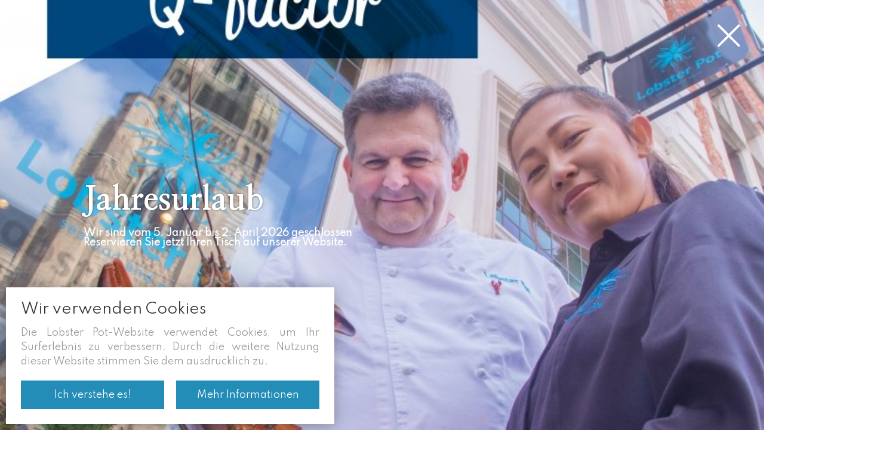

--- FILE ---
content_type: text/html; charset=UTF-8
request_url: https://www.lobsterpotbrugge.be/de/beoordelingen
body_size: 4480
content:
<!DOCTYPE html PUBLIC "-//W3C//DTD XHTML 1.0 Transitional//EN" "http://www.w3.org/TR/xhtml1/DTD/xhtml1-transitional.dtd">
<html xmlns="http://www.w3.org/1999/xhtml" xmlns:og="http://ogp.me/ns#" xmlns:fb="https://www.facebook.com/2008/fbml" lang="nl-be">
<head>
<title>Beoordelingen - Lobster Pot</title>
<meta http-equiv="Content-Type" content="text/html; charset=UTF-8"/>
<meta http-equiv="Cache-control" content="no-cache"/>
<meta http-equiv="imagetoolbar" content="no"/>
<meta http-equiv="pragma" content="no-cache"/>
<meta http-equiv="Content-Script-Type" content="text/javascript"/>
<meta http-equiv="Content-Style-Type" content="text/css"/>
<meta http-equiv="Window-Target" content="_top"/>
<meta http-equiv="content-language" content="NL"/>
<meta name="SKYPE_TOOLBAR" content="SKYPE_TOOLBAR_PARSER_COMPATIBLE"/>
<meta name="keywords" content=""/>
<meta name="description" content=""/>
<meta name="abstract" content=""/>
<meta name="robots" content="index, follow"/>
<meta name="contact" content="info@lobsterpotbrugge.be"/>
<meta name="distribution" content="global"/>
<meta name="format-detection" content="telephone=no"/>
<meta name="generator" content="Plenso"/>
<meta name="publisher" content="Lobster Pot"/>
<meta name="rating" content="general"/>
<meta name="reply-to" content="info@lobsterpotbrugge.be"/>
<meta name="googlebot" content="noodp"/>
<meta name="slurp" content="noodp"/>
<meta name="msnbot" content="noodp"/>
<meta name="web_author" content="Plenso bvba"/>
<meta name="identifier-url" content="http://www.lobsterpotbrugge.be"/>
<meta name="linkage" content="http://www.lobsterpotbrugge.be"/>
<meta name="MSThemeCompatible" content="no"/>
<meta name="revisit-after" content="1 days"/>
<meta name="copyright" content="copyright © 2026 Lobster Pot"/>
<meta name="viewport" content="width=device-width, initial-scale=1.0">
<meta name="dc.language" CONTENT="NL"/>
<meta name="dc.source" CONTENT="http://www.lobsterpotbrugge.be/de/beoordelingen"/>
<meta name="dc.title" CONTENT="Beoordelingen - Lobster Pot"/>
<meta name="dc.keywords" CONTENT=""/>
<meta name="dc.subject" CONTENT=""/>
<meta name="dc.description" CONTENT=""/>
<meta property="og:title" content="Lobster Pot"/>
<meta property="og:type" content="company"/>
<meta property="og:url" content="http://www.lobsterpotbrugge.be/de/beoordelingen"/>
<meta property="og:image" content="/default.png"/>
<meta property="og:site_name" content="Lobster Pot"/>
<meta property="og:description" content=""/>
<link href="/css/A.reset.css+index.css,,q1769630993,Mcc.g-Ni0TCpqZ.css.pagespeed.cf.YfrNa2P75O.css" rel="stylesheet" type="text/css" media="screen"/>
<link rel="stylesheet" href="/A.font-awesome,,_all.css+css,,_photoswipe.css+css,,_default-skin,,_default-skin.css+css,,_bootstrap.modals.min.css+css,,_slick.css,Mcc.kqoFBZdlTt.css.pagespeed.cf.X4RPu5OMHJ.css"/>
<link rel="canonical" href="http://www.lobsterpotbrugge.be/de/beoordelingen"/>
<script type="text/javascript" src="/js/jquery-3.6.0.min.js.pagespeed.jm.vSq_cOaZon.js"></script>
<script src="/js/photoswipe.min.js+photoswipe-ui-default.min.js+shop.js.pagespeed.jc.JGaCNhUfSf.js"></script><script>eval(mod_pagespeed_4zywTorIkl);</script>
<script>eval(mod_pagespeed_aeqvH8KxSL);</script>
<script>eval(mod_pagespeed_6W_$FwUe58);</script>
<script src="/js/slick.js.pagespeed.jm.X0d7Cm5YVV.js"></script>
<script src="/js/bootstrap.bootbox.min.js+masonry.pkgd.min.js+imagesloaded.pkgd.min.js.pagespeed.jc.5cFRfKVytd.js"></script><script>eval(mod_pagespeed_ZaS38304ZS);</script>
<script>eval(mod_pagespeed_ikQJlPNTcw);</script>
<script>eval(mod_pagespeed_e7p3yiKri5);</script>
<link rel="preconnect" href="https://fonts.gstatic.com">
<link href="https://fonts.googleapis.com/css2?family=Nanum+Myeongjo:wght@400;800&family=Spartan:wght@200;400&display=swap" rel="stylesheet">
<script async src="https://www.googletagmanager.com/gtag/js?id=G-2TQX4SFCLF"></script>
<script>window.dataLayer=window.dataLayer||[];function gtag(){dataLayer.push(arguments);}gtag('js',new Date());gtag('config','G-2TQX4SFCLF');</script>
</head>
<body>
<header class="menuholder">
<nav>
<ul>
<li><a href="/">Home</a></li>
<li><a href="/de/speisekarte">Speisekarte</a></li>
<li><a href="/de/ambiente">Ambiente</a></li>
<li><a href="/de/beoordelingen">Beoordelingen</a></li>
<li><a href="/de/reservierung">Reservierung</a></li>
<li><a href="/de/kontakt">Kontakt</a></li>
<li><a href="/de/cadeaubonnen">Geschenkgutschein</a></li>
</ul>
</nav>
<div class="close_btn">
<i class="fal fa-times"></i>
</div>
</header>
<div class="navholder">
<header class="navigatie">
<a href="/">
<img class="logo" src="/images/logo.svg" alt="">
</a>
<div class="navsub">
<a class="curtain-click" style="margin-right: 20px;"><i class="fal fa-star"></i></a>
<a href="/">Home</a>
<a href="/de/speisekarte">Speisekarte</a>
<a href="/de/ambiente">Ambiente</a>
<a class="active" href="/de/beoordelingen">Beoordelingen</a>
<a href="/de/kontakt">Kontakt</a>
<a href="/de/cadeaubonnen">Geschenkgutschein</a>
<a class="webshoplnk" href="/de/reservierung">Reservierung</a>
<div class="menubtn">
<img src="[data-uri]" alt="">
</div>
<select class="swap_lang" onchange="window.location = $(this).val()">
<option value="/nl/beoordelingen">nl</option>
<option value="/fr/beoordelingen">fr</option>
<option value="/en/beoordelingen">en</option>
<option value="/de/beoordelingen" selected="selected">de</option>
</select>
</div>
</header>
</div>
<main>
<section class="page_header">
<h2>Denn Mundpropaganda ist immer noch das Beste</h2>
<h1>Was unsere Kunden denken</h1>
<div>
<p></p>
<p>Zahlreiche Kunden sind bereits zum Essen bei uns gekommen. Gerne verw&ouml;hnen wir sie mit den besten Fischgerichten.</p>
</div>
<a href="/de/beoordeling-plaatsen">Ook een beoordeling plaatsen?</a>
</section>
<div style="width: 100%;text-align: center;font-size: 20px;font-weight: 200;">Gemiddelde score: 4,7 / 5</div>
<section class="beoordelingen">
<article>
<h2>
Roger	<div class="stars">
<i class="fas fa-star"></i>
<i class="fas fa-star"></i>
<i class="fas fa-star"></i>
<i class="fas fa-star"></i>
<i class="fas fa-star"></i>
</div>
</h2>
<div class="tekst"><p>Super vriendelijke ontvangst zelf de chef kwam regelmatig aan tafel om te vragen als alles naar wens was. Eten was zeer lekker ga zeker nog eens terug. Mag iets meer tijd tussen de gerechten.</p></div>
</article>
<article>
<h2>
Irene	<div class="stars">
<i class="fas fa-star"></i>
<i class="fas fa-star"></i>
<i class="fas fa-star"></i>
<i class="fas fa-star"></i>
<i class="fal fa-star"></i>
</div>
</h2>
<div class="tekst"><p>Perfecte bediening. Super eten. Super vers! een aanrader!</p></div>
</article>
<article>
<h2>
Catherine	<div class="stars">
<i class="fas fa-star"></i>
<i class="fas fa-star"></i>
<i class="fas fa-star"></i>
<i class="fas fa-star"></i>
<i class="fas fa-star"></i>
</div>
</h2>
<div class="tekst"><p>Very friendly professional good food. We&#39;re coming back.</p></div>
</article>
<article>
<h2>
Antoine	<div class="stars">
<i class="fas fa-star"></i>
<i class="fas fa-star"></i>
<i class="fas fa-star"></i>
<i class="fas fa-star"></i>
<i class="fal fa-star"></i>
</div>
</h2>
<div class="tekst"><p>Produits de qualit&eacute;. Produits frais. Cuisson parfaite. Ambiance cosy et salle pas trop bruitante. Le chef passe en salle pour savoir si tout se passe bien. Rapport qualit&eacute;/prix excellent ! Nous reviendrons</p></div>
</article>
<article>
<h2>
Ignace	<div class="stars">
<i class="fas fa-star"></i>
<i class="fas fa-star"></i>
<i class="fas fa-star"></i>
<i class="fas fa-star"></i>
<i class="fas fa-star"></i>
</div>
</h2>
<div class="tekst"><p>Alles tiptop in orde!!</p></div>
</article>
<article>
<h2>
Françoise	<div class="stars">
<i class="fas fa-star"></i>
<i class="fas fa-star"></i>
<i class="fas fa-star"></i>
<i class="fas fa-star"></i>
<i class="fas fa-star"></i>
</div>
</h2>
<div class="tekst"><p>Plateau de fruits de mer tr&egrave;s savoureux (la sauce piquante du chef est excellente), homard excellent. Nous nous sommes r&eacute;gal&eacute;s ! Accueil au top. C’est le chef qui vient servir les plats &agrave; table. Une adresse &agrave; retenir.</p></div>
</article>
</section>
<style>.navigatie{border-bottom:1px solid #f6f6f6}</style>
</main>
<div class="curtaindrop">
<div style="background-image:url(/uploads/AFF_RestaurantLobsterPot_Q-labels2_2018_HR_1807887-1672828517_max.jpg)">
<i class="fal fa-times curtain-close"></i>
<div>
<h2>Jahresurlaub</h2>	<div class="c"><h1><strong>Wir sind vom 5. Januar bis 2. April 2026 geschlossen</strong></h1>
<h1><strong>Reservieren Sie jetzt Ihren Tisch auf unserer Website.</strong></h1></div>	</div>
</div>
</div>
<script>$(document).ready(function(){$('.curtain-click, .curtain-close').on('click',function(){if($('.curtaindrop').is(':visible')){console.log('sli');$('.curtaindrop').slideUp();}else{$('.curtaindrop').slideDown();}});$('.curtain-click').trigger('click');$.post('/?ajax=true&ajaxFunction=true&function=setCookieCurtain',function(result){console.log(result);});$('.curtain-close').on('click',function(){$.post('/?ajax=true&ajaxFunction=true&function=setCookieCurtain',function(result){$('.curtaindrop').slideUp();});});});</script>
<section class="power">
<article>
</article>
</section>
<footer>
<div class="innerfooter">
<div class="footer_item">
<div class="socials">
<a href="https://www.facebook.com/lobsterpotbrugge" target="_blank" rel="noreferrer"><i class="fab fa-facebook-f"></i></a>
<a href="https://www.instagram.com/lobster_pot/" target="_blank" rel="noreferrer"><i class="fab fa-instagram"></i></a>
</div>
</div>
</div>
</footer>
<div class="siteby">
<p style="max-width: 1000px;border: 1px dashed white;padding: 10px;line-height: 170%;">Soms vermelden derden sites (google/overzichtssites) een tarief dat niet meer van toepassing is.
Enkel de prijzen op onze eigen site zijn geldig. Desondanks behouden we ons het recht voor om ook van daar geafficheerde prijzen af te wijken.</p>
<div>
<div style="display: flex;justify-content: flex-start;align-items: center;">
<a style="display: flex;justify-content: flex-start;align-items: center;">© Lobster Pot 2026</a>
<span>|</span>
<div>
<a href="/de/gdpr#privacystatement">Privacy & Disclaimer</a>
<span>|</span>
<a href="/de/gdpr#disclaimer">With &nbsp;<i class="fas fa-heart pulse"></i>&nbsp; by Plenso</a>
</div>
</div>
</div>
<a class="uptop">
<i class="fal fa-arrow-up"></i>
</a>
</div>
<section class="PL_Wrapper">
<h2>Wir verwenden Cookies</h2>
<p>Die Lobster Pot-Website verwendet Cookies, um Ihr Surferlebnis zu verbessern. Durch die weitere Nutzung dieser Website stimmen Sie dem ausdrücklich zu.</p>
<div class="PL_Buttons">
<a onclick="sluitcookies()">Ich verstehe es!</a>
<a href="/de/gdpr" target="blank">Mehr Informationen</a>
</div>
</section>
<script>function sluitcookies(){$.get("/?ajax=true&sluitcookies=true",function(data){$('.PL_Wrapper').css('left','-700px');$('.PL_Wrapper').one("webkitTransitionEnd otransitionend oTransitionEnd msTransitionEnd transitionend",function(event){$('.PL_Wrapper').hide();});});}</script>
<script>$('.navigatie .menubtn').on('click',function(){$('.menuholder').addClass('menuOpen');});$('.close_btn').on('click',function(){$('.menuholder').removeClass('menuOpen');});$(window).on('scroll',function(){if($(window).scrollTop()>=500){$('.uptop').css('right','15px');}else{$('.uptop').css('right','-100px');}});$(".uptop").click(function(){$('html, body').animate({scrollTop:$('.navigatie').offset().top},'slow');});</script>
<script type="text/javascript">//<![CDATA[
(function($){$.fn.visible=function(partial){var $t=$(this),$w=$(window),viewTop=$w.scrollTop(),viewBottom=viewTop+$w.height(),_top=$t.offset().top,_bottom=_top+$t.height(),compareTop=partial===true?_bottom:_top,compareBottom=partial===true?_top:_bottom;return((compareBottom<=viewBottom)&&(compareTop>=viewTop));};})(jQuery);$(window).scroll(function(event){$(".module").each(function(i,el){var el=$(el);if(el.visible(true)){el.addClass("come-in");}});$(".moduleleft").each(function(i,el){var el=$(el);if(el.visible(true)){el.addClass("come-in-left");}});$(".moduleright").each(function(i,el){var el=$(el);if(el.visible(true)){el.addClass("come-in-right");}});});var win=$(window);var allMods=$(".module.moduleleft.moduleright");allMods.each(function(i,el){var el=$(el);if(el.visible(true)){el.addClass("already-visible");}});win.scroll(function(event){allMods.each(function(i,el){var el=$(el);if(el.visible(true)){el.addClass("come-in");}});});
//]]></script>
</body>
</html>

--- FILE ---
content_type: text/html; charset=UTF-8
request_url: https://www.lobsterpotbrugge.be/?ajax=true&ajaxFunction=true&function=setCookieCurtain
body_size: 107
content:
1769630995

--- FILE ---
content_type: text/css
request_url: https://www.lobsterpotbrugge.be/css/A.reset.css+index.css,,q1769630993,Mcc.g-Ni0TCpqZ.css.pagespeed.cf.YfrNa2P75O.css
body_size: 14921
content:
html,body,div,span,applet,object,iframe,h1,h2,h3,h4,h5,h6,p,blockquote,pre,a,abbr,acronym,address,big,cite,code,del,dfn,em,img,ins,kbd,q,s,samp,small,strike,strong,sub,sup,tt,var,b,u,i,center,dl,dt,dd,ol,ul,li,fieldset,form,label,legend,table,caption,tbody,tfoot,thead,tr,th,td,article,aside,canvas,details,embed,figure,figcaption,footer,header,hgroup,menu,nav,output,ruby,section,summary,time,mark,audio,video{margin:0;padding:0;border:0;font-size:100%;font:inherit;vertical-align:baseline;background:transparent}article,aside,details,figcaption,figure,footer,header,hgroup,menu,nav,section,summary{display:block}audio,canvas,video{display:inline-block;*display:inline;*zoom:1}audio:not([controls]) {display:none;height:0}[hidden]{display:none}html{overflow-y:scroll;overflow-x:hidden;font-size:100%;-webkit-text-size-adjust:100%;-ms-text-size-adjust:100%}body{line-height:1}nav ul,nav ol{list-style:none;list-style-image:none}ol,ul{list-style:none}blockquote,q{quotes:none}blockquote:before,blockquote:after,q:before,q:after{content:'';content:none;font-size:75%}abbr[title],dfn[title]{border-bottom:1px dotted;cursor:help}sub,sup{font-size:75%;line-height:0;position:relative;vertical-align:baseline}sub{bottom:-.25em}sup{top:-.5em}table{border-collapse:collapse;border-spacing:0}a:link,a:visited,a:hover,a:active{text-decoration:none}a img,:link img,:visited img{border:none}a:focus{outline:thin dotted}a:active,a:hover{outline:0}html,button,input,select,textarea{font-family:sans-serif}textarea{resize:none;vertical-align:top;font-size:100%;overflow:auto}textarea:focus{outline:none}input:focus{outline:none}button,input,select{vertical-align:baseline;*vertical-align: middle;font-size:100%;line-height:normal;margin:0}legend{white-space:normal;*margin-left:-7px}button,input[type="button"],input[type="reset"],input[type="submit"]{-webkit-appearance:button;cursor:pointer;*overflow: visible}button[disabled],input[disabled]{cursor:default}input[type="checkbox"],input[type="radio"]{box-sizing;border-box;*height: 13px;*width: 13px}input[type="search"]{-webkit-appearance:textfield;-moz-box-sizing:content-box;-webkit-box-sizing:content-box;box-sizing:content-box}input[type="search"]::-webkit-search-cancel-button,input[type="search"]::-webkit-search-decoration{-webkit-appearance:none}button::-moz-focus-inner,input::-moz-focus-inner{border:0;padding:0}img{-ms-interpolation-mode:bicubic}svg:not(:root) {overflow:hidden}strong,b{font-weight:bold}tt{font-family:"Courier New",Courier,monospace}code,kbd,pre,samp{font-family:monospace,serif;_font-family:'courier new' , monospace;font-size:16px}pre{white-space:pre;white-space:pre-wrap;word-wrap:break-word}hr{display:block;height:1px;border:0;border-top:1px solid #ccc;margin:1em 0;padding:0}i{font-style:italic}u{text-decoration:underline}strike,del{text-decoration:line-through}ins{text-decoration:none}center{text-align:center}dfn{font-style:italic}mark{background:#ff0;color:#000}*{-moz-box-sizing:border-box;-webkit-box-sizing:border-box;box-sizing:border-box;-webkit-font-smoothing:antialiased;-moz-osx-font-smoothing:grayscale}textarea:focus,input:focus,select:focus,button:focus,option:focus{outline:none}input[type="text"],input[type="submit"],input[type="email"],input[type="tel"],input[type="url"],input[type="number"],input[type="search"],input[type="password"],textarea,select,option{appearance:none;-moz-appearance:none;-webkit-appearance:none;border-radius:0;-moz-border-radius:0;-webkit-border-radius:0}input[type="number"]::-webkit-inner-spin-button,input[type="number"]::-webkit-outer-spin-button{-webkit-appearance:none;margin:0}input[type="number"]{-moz-appearance:textfield;vertical-align:middle}html,body{margin:0;padding:0;height:100%;font-family:'Spartan',sans-serif}main{background-color:#fff}.navholder{width:100%;position:relative;top:0;left:0;right:0;z-index:20;background-color:#fff;display:flex;justify-content:center}.navsub{display:flex;justify-content:center;align-items:center}.navsub>a{color:#252525;font-size:16px;position:relative;margin:0 20px;padding:10px 0;border-bottom:1px solid #fff}.navsub>.active{color:#238cb7;border-bottom:#238cb7 1px solid}.navsub>a .amount{position:absolute;right:-12px;bottom:-12px;font-size:.5em;display:flex;justify-content:center;-ms-align-items:center;align-items:center;border-radius:200px;width:20px;height:20px;background-color:#a68a54;font-weight:700;color:#fff}.navigatie{width:100%;max-width:1700px;display:flex;justify-content:space-between;align-items:center;padding:15px 0}.navigatie .logo{width:300px;transition:all .3s}.navigatie .menubtn{width:50px;height:50px;background-color:#fff;border-radius:200px;display:none;justify-content:center;align-items:center;margin-left:15px;cursor:pointer;border:1px solid #efefef;transition:all .3s}.navigatie .menubtn:hover{transform:scale(1.1)}.navigatie .menubtn img{width:50%}.swap_lang{background-image:url(/images/xselect.png.pagespeed.ic.WZzzmvagQL.webp);background-position:center right;background-repeat:no-repeat;background-size:contain;padding:10px;padding-right:40px;border:none;text-transform:uppercase;font-family:Spartan,sans-serif;margin-left:10px}.navigatie .share{display:flex;justify-content:center;align-items:center}.navigatie .webshoplnk{border-radius:0;background-color:#fff;margin-left:20px;display:flex;justify-content:center;align-items:center;font-size:16px;color:#238cb7;padding:10px 25px;border:1px solid #238cb7;transition:all .3s;font-weight:700;margin-right:0}.navigatie .webshoplnk:hover{background-color:#238cb7;color:#fff}.navigatie .share a i{margin-right:5px}.menuholder{position:fixed;left:100%;top:0;bottom:0;width:100vw;border-radius:0;background-color:#fff;z-index:25;transition:all 1s;display:flex;justify-content:flex-start;align-items:flex-start;padding-top:90px}.menuOpen{border-radius:0;left:0}.menuholder .close_btn{width:50px;height:50px;position:absolute;left:50%;top:15px;transform:translateX(-50%);display:flex;justify-content:center;align-items:center;font-size:25px;background-color:#000;color:#fff;cursor:pointer;transition:all .3s;border-radius:200px;z-index:1}.menuholder nav{display:flex;justify-content:center;align-items:center;flex-direction:column;width:100%;max-width:1600px}.menuholder nav ul{text-align:center}.menuholder .logobg{position:absolute;right:0;top:0;width:50%;height:100vh;z-index:0;background-color:#f4f4f4;background-image:url(/images/xparalax.jpg.pagespeed.ic.RCDhguL4P5.webp);background-size:cover;background-repeat:no-repeat;background-position:center;transition:all 2s}.menuholder .logobg img{position:absolute;right:20px;bottom:20px;width:200px}.menuholder nav a{font-size:30px;font-weight:400;color:#353535;padding:20px 0;display:inline-block;text-align:center;width:100%;transition:all .5s;border-bottom:1px solid transparent}.menuholder nav a:hover{color:#238cb7;border-bottom:1px solid #238cb7}.fixedheader{background-color:rgba(35,35,35,.9)}.fixedheader .logo{width:100px}footer{background-color:#238cb7;padding:10px 10px;position:relative;z-index:2}.innerfooter{display:flex;justify-content:space-around;-ms-align-items:flex-start;align-items:flex-start;flex-wrap:wrap;max-width:1200px;width:100%;margin:0 auto}.footer_item{display:flex;justify-content:center;-ms-align-items:flex-start;align-items:center;flex-direction:column;width:100%}.sigholder{width:100%;display:flex;justify-content:center;align-items:center;flex-direction:column}.sigholder p{color:#fff;font-size:14px;margin-bottom:30px;font-family:'Nanum Myeongjo',serif}.signature{width:400px;opacity:.8;margin-top:30px;margin-bottom:0}.sigholder div{display:flex;justify-content:flex-end;align-items:flex-end;flex-direction:column}.sigholder a{color:#fff;font-family:'Nanum Myeongjo',serif;font-size:18px;line-height:130%;text-align:right}.socials{display:flex;justify-content:flex-start;align-items:center;padding:10px 0;margin:0!important}.socials>a{border-radius:100%;border:1px solid #fff!important;padding:0;width:40px;height:40px;display:flex;justify-content:center;align-items:center;margin:0 10px;font-size:22px;transition:all .5s}.socials a:hover{background-color:#fff!important;color:#394056!important}.footer_item img{width:200px}.footer_item h2{font-size:25px;font-weight:700;color:#fff;font-family:'Nanum Myeongjo',serif;margin-bottom:20px}.footer_item div{display:flex;justify-content:flex-start;-ms-align-items:center;align-items:center;margin:10px;color:#fff;font-size:18px;font-weight:200}.footer_item div span{width:40px;height:20px}.footer_item div span i{width:20px;display:flex;justify-content:center;align-items:center}.footer_item div a{color:#fff;transition:all .3s;font-weight:200;border-bottom:1px solid transparent}.footer_item div a:hover{border-bottom:1px solid #fff}.siteby{background-color:#156c8f;padding:30px 10px;display:flex;justify-content:center;align-items:center;flex-direction:column;color:#fff;font-size:15px;position:relative;z-index:2}.siteby>p{margin-bottom:15px}.siteby>div{width:100%;display:flex;justify-content:center;align-items:center;max-width:1200px;margin:0 auto}.siteby span{margin:0 10px}.siteby a{color:#fff;font-size:13px}.siteby .pulse{animation:pulse 4s infinite}@keyframes pulse {
  0% {
    color: #ffffff;
  }

  5% {
    color: #252525;
  }
  10% {
    color: #ffffff;
  }
  20% {
    color: #252525;
  }
  25% {
    color: #ffffff;
  }

  50% {
    color: #ffffff;
  }

  100% {
    color: #ffffff;
  }
}.betaalwijzes{display:flex;justify-content:center;-ms-align-items:center;align-items:center}.betaalwijzes img{width:25px;margin:0 5px;opacity:.6}.uptop{position:fixed;color:#252525!important;right:-100px;bottom:10px;width:40px;height:40px;cursor:pointer;display:flex;justify-content:center;align-items:center;border-radius:200px;background-color:#f4f4f4;transition:all 1s}.curtain-click{cursor:pointer}.curtaindrop{width:100%;z-index:100;left:0;top:0;bottom:0;right:0;display:none;position:fixed}.curtaindrop>div{display:block;width:100%;height:100%;z-index:1;position:relative;background-color:rgba(58,58,58,.67);background-size:cover;background-repeat:no-repeat;background-position:center}.curtaindrop>div>div:last-child{position:absolute;left:50%;width:95%;max-width:1000px;color:#fff;z-index:200;top:50%;transform:translateY(-50%) translateX(-50%);-ms-transform:translateY(-50%) translateX(-50%);-webkit-transform:translateY(-50%) translateX(-50%);-moz-transform:translateY(-50%) translateX(-50%);-o-transform:translateY(-50%) translateX(-50%)}.curtaindrop .button{display:inline-block;background:#1c1b1b;color:#fff;border:2px solid #1c1b1b;border-radius:4px;font-weight:700;font-size:25px;font-family:'Nanum Myeongjo',serif;padding:10px 50px;transition:all .2s;margin-top:15px;transition:all .3s}.curtaindrop .button:hover{transform:scale(1.05)}.curtaindrop p{font-size:25px;line-height:170%;text-shadow:0 0 3px rgba(0,0,0,.56)}.curtaindrop img{max-width:1000px;width:96%}.curtaindrop h2{font-weight:bold;font-family:'Nanum Myeongjo',serif;font-size:55px;margin-bottom:20px;text-shadow:0 0 3px rgba(0,0,0,.56)}.curtaindrop>span{position:absolute;left:-123px;top:0;display:block;width:0;height:0;border-right:18px solid transparent;border-top:34px solid #92c020;border-left:18px solid transparent}.curtaindrop>span>i{font-style:normal;position:absolute;right:20px;cursor:pointer;color:#92c020;width:300px;overflow:hidden;top:-34px;display:block;height:34px;line-height:34px;text-align:right}.curtaindrop>span:before{position:absolute;top:-38px;cursor:pointer;left:-17px;height:34px;line-height:34px;color:#fff;font-weight:bold;font-size:25px;width:36px;display:block;text-align:center;content:'!'}.curtain-close{position:absolute;right:40px;top:30px;font-size:60px;cursor:pointer;color:#fff;z-index:5}.come-in{transform:translateY(150px);opacity:0;animation:come-in .8s ease forwards}.come-in:nth-child(odd) {animation-duration:2s}@keyframes come-in {
  to { transform: translateY(0);opacity: 1; }
}@media screen and (min-width:800px){.come-in-left{transform:translateX(-300px);opacity:0;animation:come-in-left .8s ease forwards}.come-in-left:nth-child(odd) {animation-duration:2s}}@keyframes come-in-left {
  to { transform: translateX(0);opacity: 1; }
}@media screen and (min-width:800px){.come-in-right{transform:translateX(300px);opacity:0;animation:come-in-right .8s ease forwards}.come-in-right:nth-child(odd) {animation-duration:2s}}@keyframes come-in-right {
  to { transform: translateX(0);opacity: 1; }
}.page_header{width:100%;max-width:1200px;margin:0 auto;display:flex;justify-content:center;align-items:center;flex-direction:column;padding:100px 10px}.page_header h1{font-size:40px;margin-bottom:20px;font-weight:700;color:#353535;margin-bottom:20px;text-align:center}.page_header h2{text-transform:uppercase;letter-spacing:2px;font-size:14px;margin-bottom:20px;color:#238cb7;text-align:center}.page_header>div{font-size:20px;font-weight:200;color:#353535;text-align:center;line-height:170%}.page_header>a{font-size:17px;border-radius:50px;margin-top:20px;display:inline-block;color:#fff;padding:15px 30px;background-color:#238cb7}.homesli{width:100%;max-width:1700px;margin:0 auto;position:relative}.homesli>img{position:absolute;left:0;top:0;z-index:2;width:100px}.home_slider{width:100%;max-width:1700px;margin:0 auto;position:relative;z-index:1}.home_slider .slick-dots{width:100%;display:flex;justify-content:center;align-items:center;padding:10px 0}.home_slider .slick-dots li button{display:none}.home_slider .slick-dots li{width:12px;height:12px;border-radius:200px;margin:0 2px;border:2px solid #238cb7}.home_slider .slick-dots li.slick-active{background-color:#238cb7}.home_slider img{width:100%;position:relative;z-index:0}.home_slider h2{z-index:1;position:absolute;left:20px;bottom:20px;text-align:center;line-height:130%;font-size:70px;font-family:'Nanum Myeongjo',serif}.home_ovelay{position:fixed;left:0;right:0;top:0;bottom:0;z-index:50;background-color:#fff}.home_ovelay .slider .slick-arrow{position:absolute;right:60px;bottom:60px;z-index:3;width:40px;height:40px;border:2px solid #fff;color:#fff;background-color:transparent;transition:all .3s}.home_ovelay .slider .slick-arrow:hover{background-color:#fff;color:#252525}.home_ovelay .slider .slick-prev{right:120px}.home_ovelay article{background-position:center;background-size:cover;background-repeat:no-repeat}.home_ovelay article>div{width:100%;height:100vh;position:relative}.home_ovelay article .over{background-color:rgba(0,0,0,.5);position:absolute;left:0;right:0;top:0;bottom:0}.home_ovelay article>div .content{position:absolute;left:80px;bottom:80px;max-width:1000px;display:flex;justify-content:flex-start;align-items:flex-start;flex-direction:column;z-index:2}.home_ovelay article>div .content h2{font-size:90px;line-height:120%;text-align:left;font-family:'Nanum Myeongjo',serif;color:#fff}.home_ovelay article .home_overlay_btn{border-bottom:2px solid #fff;color:#fff;padding:20px 0;font-family:'Nanum Myeongjo',serif;font-size:30px;font-weight:700;margin-top:50px;cursor:pointer}.blog_ov{width:100%;max-width:1800px;margin:0 auto}.blog_ov article{width:31.33%;margin:1%;position:relative;border:2px solid #f6f6f6;overflow:hidden;background-color:#fff;transition:all .8s}.blog_ov article img{width:100%;position:relative;transition:all 1.5s;z-index:0}.blog_ov article h2{font-size:22px;font-weight:400;color:#353535;padding:10px;padding-top:20px;background-color:#fff;position:relative;z-index:1;font-family:'Nanum Myeongjo',serif}.blog_ov article .c{font-size:18px;font-weight:200;color:#353535;text-align:left;line-height:170%;padding:10px;padding-top:0;z-index:1;position:relative;background-color:#fff}.blog_ov article a{position:absolute;left:0;right:0;top:0;bottom:0;z-index:2}.blog_ov article button{margin:10px 10px 10px 10px;border:none;color:#b9aa84;font-family:'Nanum Myeongjo',serif;font-size:18px;background-color:#fff;display:flex;justify-content:center;align-items:center;padding:0}.blog_ov article button i{margin-left:10px;font-size:22px}.blog_ov article:hover{-webkit-box-shadow:0 0 15px 0 rgba(82,82,82,.15);-moz-box-shadow:0 0 15px 0 rgba(82,82,82,.15);box-shadow:0 0 15px 0 rgba(82,82,82,.15);transform:scale(1.05)}.shareblog{display:flex;justify-content:space-between;align-items:center;padding:15px;background-color:#f6f6f6}.shareblog>div{display:flex;justify-content:flex-start;align-items:center}.shareblog>div a{color:#a68a54;border-radius:4px;margin-right:10px;display:flex;justify-content:center;align-items:center;cursor:pointer;width:30px;height:30px;transition:all .3s;border:1px solid #a68a54;font-weight:700;opacity:.5;background-color:transparent!important}.shareblog>div a:hover{background-color:#a68a54!important;color:#fff}.shareblog>div a i{font-size:20px}.shareblog p{font-weight:200;color:#686868;margin-right:10px}.shareblog>a{display:inline-block;padding:15px 20px;background-color:transparent;cursor:pointer;font-weight:700;border-radius:4px;color:#fff;background:-webkit-linear-gradient(-20deg,#e53323 30%,#ed7024 100%);transition:all .8s ease}.blog-img img{width:100%}.blog-head{text-align:left;line-height:180%;position:relative}.blog-head .c{width:100%;color:#505050}.blog-content{width:100%;max-width:1600px;margin:0 auto;margin-top:30px}.footermar-blog{padding-bottom:50px}.blog-item{position:relative}.blog-item a{position:absolute;top:0;bottom:0;left:0;right:0;z-index:2}.blog-rows{margin-top:1%}.blog-row{display:flex!important;flex-wrap:wrap;margin-bottom:1%}.blog-row:last-child{margin-bottom:0}.blog-row .row-block{width:49.5%;display:flex;flex-wrap:wrap;align-items:flex-start}.row-block:not(:nth-child(2n)){margin-right:1%}.blog-row.type-b .row-block{margin:0;width:100%}.blog-row.reverse .row-block:first-child{order:2;margin-left:1%;margin-right:0%}.blog-row .extra .blog-item{width:48.979591836734693877551020408163%}.blog-row .extra .blog-item:not(:nth-child(2n)){margin-right:2.0408163265306122448979591836735%}.blog-rows .blog-main .blog-item{width:100%}.blog-row .extra .blog-item:nth-child(n+3){margin-top:2.0408163265306122448979591836735%}.blog-rows .blog-inhoud{position:absolute;left:0;right:0;bottom:0;padding:15px 15px;z-index:1;border:2px solid #f1f1f1;background-color:#fff;color:#252525}.blog-rows .blog-inhoud h2{font-weight:700;text-align:left;line-height:125%}.blog-rows .blog-main .blog-inhoud h2{font-size:1.4em}.blog-rows .extra .blog-inhoud h2{font-size:1.2em}.blog-row.type-c .row-block{margin-right:0;width:100%}.type-c .combo-img{display:flex;flex-wrap:wrap;width:100%;align-items:flex-start;align-content:flex-start}.type-c.reverse .combo-img .big{order:2}.type-c .combo-img>*{width:50%}.type-c .combo-img .big img{width:100%}.type-c .combo-img .small{display:flex;flex-wrap:wrap;align-items:flex-start;align-content:flex-start}.type-c .combo-img .small img{width:50%}.button-hold{margin-top:40px;margin-bottom:40px;text-align:center}.button-hold:last-child{margin-bottom:0}.button-hold a{display:inline-block;padding:15px 20px;background-color:transparent;cursor:pointer;font-weight:700;border-radius:4px;color:#fff;background:-webkit-linear-gradient(-20deg,#e53323 30%,#ed7024 100%);transition:all .8s ease}.button-hold a:hover{transform:scale(1.1)}.blog-holder{display:flex;margin-top:30px;justify-content:space-between;-ms-align-items:flex-start;align-items:flex-start}.blog-aside{padding:30px;width:400px;margin-right:50px;border:2px solid #f1f1f1}.blog-main{width:calc(100% - 350px)}.blog-main .c{font-size:18px;font-weight:200;letter-spacing:-.5px;color:#353535;text-align:left;line-height:170%}.blog-item .c{font-size:1.1em;color:#a4a4a4;padding:0 15px;line-height:180%}.blog-recent .blog-item .c{padding:0!important}.blog-main .blog-img{position:relative;width:100%}.blog-main .blog-img .h1{font-size:30px;margin-top:25px;margin-bottom:20px;font-weight:700;color:#353535;margin-bottom:20px;font-family:'Nanum Myeongjo',serif}.blog-aside h3{font-weight:700;font-family:'Nanum Myeongjo',serif;color:#252525;font-size:30px;text-align:left;margin-bottom:25px}.blog-nav nav{border-top:1px solid #dcdcdc;margin-bottom:60px}.blog-nav a{line-height:40px;width:100%;display:block;border-bottom:1px solid #dcdcdc;color:#646464;padding-left:8px}.blog-nav a:hover,.blog-nav a.active{color:#f18e24}.blog-nav-btn{display:none;text-align:center;padding:10px 0;font-size:3.2em;color:#f18e24;cursor:pointer}.blog-recent h2{font-size:20px;margin-top:10px;line-height:150%;margin-bottom:10px;color:#353535;font-family:'Nanum Myeongjo',serif;font-weight:700}.blog-recent .c{font-size:16px;font-weight:200;letter-spacing:-.5px;color:#353535;text-align:left;margin-bottom:15px;line-height:170%}.blog-recent .blog-item{margin-bottom:35px}.blog-recent .more{font-weight:bold;color:#baa379;font-family:'Nanum Myeongjo',serif}.blog-overzicht{display:flex;flex-wrap:wrap;justify-content:space-between;align-items:flex-start;align-content:flex-start}.blog-overzicht .blog-item a{position:static}.blog-overzicht .btn-hold{padding:15px;text-align:left}.blog-overzicht .btn-hold a{display:inline-block;font-weight:700;color:#b9aa84;border:none;font-family:'Nanum Myeongjo',serif;font-size:18px}.blog-overzicht .btn-hold a:hover{}.blog-overzicht h2{font-size:1.3em;padding:0 15px;margin-top:15px;margin-bottom:15px;line-height:140%;color:#626572}.blog-overzicht .blog-item{width:48%;margin:1%;-webkit-box-shadow:0 0 22px 0 rgba(82,82,82,.15);-moz-box-shadow:0 0 22px 0 rgba(82,82,82,.15);box-shadow:0 0 22px 0 rgba(82,82,82,.15);transition:all 1s}.blog-overzicht .blog-item:hover{transform:scale(1.03)}.blog-overzicht .blog-item:nth-child(n+6){width:32%;margin-bottom:2%}.blog-overzicht .blog-item:nth-child(n+6) .c, .blog-overzicht .blog-item:nth-child(n+6) .btn-hold {display:none}.blog-overzicht .blog-item:nth-child(n+6):not(:nth-child(3n+5)){margin-right:2%}.blog-content-row{margin-bottom:30px}.merk-content .blog-content-row{margin-bottom:1.33%}.blog-content-row h2{font-size:22px;line-height:150%;color:#252525;font-family:'Nanum Myeongjo',serif}.blog-content-row .c{width:100%;margin:0 auto}.blog-content-row .multi-img-holder{display:flex;flex-wrap:wrap;align-items:flex-start;align-content:flex-start;justify-content:space-between}.blog-content-row .multi-img-holder.two>*{width:49%}.blog-content-row .multi-img-holder.three>*{width:32.33%}.blog-content-row .multi-img-holder.four>*{width:24%}.blog-content-row .multi-img-holder>a img{width:100%}.blog-content-row .filmpje{max-width:1000px;padding-top:20px;padding-bottom:20px}.blog-content-row .tekst-and-image{display:flex;flex-wrap:wrap;align-items:flex-start;align-content:flex-start}.blog-content-row .tekst-and-image>*{width:50%}.blog-content-row .tekst-and-image .c{padding:0 20px}.blog-content-row .tekst-and-image.reverse .img{order:2}.title-hold{text-align:center;margin-bottom:36px}.title-hold h3{margin-top:30px;padding-top:30px;color:#353535;border-top:3px solid #ececec;font-size:35px;font-family:'Nanum Myeongjo',serif;font-weight:bold}.home_banner{width:100%;height:90vh;position:relative;overflow:hidden;background-attachment:fixed;background-size:cover;background-repeat:no-repeat;background-position:center}.dark_overlay{position:absolute;left:0;right:0;top:0;bottom:0;width:100%;height:100%;background-color:rgba(0,0,0,.3)}.home_banner .content{position:absolute;left:50%;top:60%;transform:translate(-50%,-50%);display:flex;justify-content:center;align-items:center;flex-direction:column;z-index:2}.home_banner .content h2{color:#fff;font-weight:400;text-align:center;font-size:100px;font-family:'Nanum Myeongjo',serif}.home_banner .content a{border-top:1px solid #fff;border-left:1px solid transparent;border-right:1px solid transparent;border-bottom:1px solid #fff;padding:15px 10px;font-weight:700;font-size:19px;display:inline-block;color:#fff;transition:all .3s;margin-top:50px;font-family:'Nanum Myeongjo',serif}.home_banner .content a:hover{border:1px solid #fff}.blokken{width:100%;max-width:1700px;margin:0 auto;position:relative;z-index:1;background-color:#fff}.blokken article{width:100%;display:flex;justify-content:space-between;align-items:center;padding:20px}.blokken article:nth-of-type(even) > div {order:1}.blokken article:nth-of-type(even) > img {order:2}.blokken article>div{width:45%;padding:20px 50px}.blokken article>div div{font-size:18px;font-weight:200;color:#353535;line-height:170%}.blokken article>div h2{font-size:40px;margin-bottom:20px;font-weight:400;color:#353535;font-family:'Nanum Myeongjo',serif}.blokken article>div a{font-family:'Nanum Myeongjo',serif;border-top:1px solid #a68a54;border-bottom:1px solid #a68a54;display:inline-block;color:#a68a54;padding:15px 10px;margin-top:30px;font-size:20px}.blokken article img{width:55%}.oplossingen{width:100%;display:flex;justify-content:space-between;align-items:center;position:relative}.oplossingen_floating{position:absolute;z-index:5;left:50%;top:200px;transform:translateX(-50%)}.oplossingen_floating h2{font-size:180px;font-family:'Nanum Myeongjo',serif;color:#f0f0f0;font-weight:700;transform:rotate(-90deg)}.oplossingen_sublink{position:absolute;left:30%;bottom:50px;z-index:5}.floatinglink{position:absolute;right:30px;bottom:30px;font-size:20px;padding:15px 30px;font-weight:700;background-color:#238cb7;border-bottom:1px solid #238cb7;color:#fff}.floatinglink:hover{color:#238cb7;background-color:#fff}.oplossingen_sublink a{padding-right:20px;border-right:2px solid #a68a54;color:#a68a54;font-family:'Nanum Myeongjo',serif;font-size:35px}.oplossing_ov{width:50%;background-color:#000;display:flex;justify-content:flex-end;align-items:flex-end;flex-wrap:wrap}.oplossing_ov img{width:100%}.oplossing_det{width:50%}.oplossing_det>div{width:100%;max-width:550px;margin:0 auto}.oplossing_det>div h2{font-size:35px;color:#238cb7;line-height:150%;font-weight:700;margin-bottom:40px}.oplossing_det>div>div{font-weight:300;font-size:18px;line-height:180%;letter-spacing:-.05em;color:#404040;margin-bottom:50px}.oplossing_det>div>a{border-top:1px solid #238cb7;border-bottom:1px solid #238cb7;display:inline-block;color:#238cb7;padding:15px 10px;margin-top:30px;font-size:20px}.disclaimer{width:95%;border-radius:200px;max-width:600px;margin:0 auto;margin-bottom:40px;padding:30px 10px;font-size:20px;display:flex;justify-content:center;align-items:center;color:#238cb7;font-weight:200;border:#238cb7 2px dashed}.in_beeld{width:100%;max-width:1500px;margin:0 auto;display:flex;justify-content:flex-start;-ms-align-items:flex-start;align-items:flex-start;margin-bottom:30px}.in_beeld article{width:32.83%;margin:.25%;cursor:pointer;overflow:hidden}.in_beeld article .overlay{position:absolute;left:0;right:0;bottom:0;top:0;background-color:rgba(0,0,0,.6);display:flex;opacity:0;justify-content:center;-ms-align-items:center;align-items:center;color:#fff;font-size:2em;transition:all .3s;z-index:2}.in_beeld article:hover .overlay{opacity:1}.in_beeld article:hover img{transform:scale(1.1)}.in_beeld article img{width:100%;transition:all .5s}.blok_type_2{width:100%;position:relative;background-color:#fff}.blok_type_2 .bgcolor{background-color:#f7f7f7;width:50%;position:absolute;left:0;top:0;bottom:0;z-index:0}.blok_type_2 .content{width:100%;z-index:1;position:relative;width:100%;max-width:1400px;margin:0 auto;padding:100px 0}.blok_type_2 .content article>div{display:flex;justify-content:space-between;align-items:center}.blok_type_2 .content article>div>div{display:flex;justify-content:center;align-items:flex-start;flex-direction:column;padding:0 50px}.blok_type_2 .content>div h2{font-size:25px;color:#238cb7;font-weight:700;margin-bottom:20px}.blok_type_2 .content>div>div{font-weight:300;font-size:18px;line-height:180%;letter-spacing:-.05em;color:#404040}.blok_type_2 .content img{width:60%}.blok_type_2 .content .slick-arrow{position:absolute;bottom:100px;left:calc(40% - 50px);z-index:2;width:40px;height:40px;border:1px solid #ae9a63;color:#ae9a63;background-color:transparent;transition:all .3s}.blok_type_2 .content .slick-arrow:hover{background-color:#ae9a63;color:#fff}.blok_type_2 .content .slick-prev{left:calc(40% - 100px)!important}.producten_preview{display:flex;justify-content:center;align-items:center;flex-direction:column;padding:50px 10px}.producten_preview>h2{font-size:30px;margin-bottom:20px;font-weight:700;color:#252525;margin-bottom:10px}.producten_preview>h3{text-transform:uppercase;letter-spacing:2px;font-size:14px;margin-bottom:20px;color:#238cb7;transition:all 1s}.producten_preview .producten{width:100%;max-width:1600px;margin:0 auto;margin-top:30px;display:flex;justify-content:flex-start;align-items:flex-start;flex-wrap:wrap}.producten_preview .producten article{width:31.33%;margin:1%;position:relative;overflow:hidden}.producten article .overlay{content:"";height:60%;bottom:0;z-index:2;left:0;right:0;transition:all 2s;opacity:1;top:auto;position:absolute;pointer-events:none;background-image:-webkit-linear-gradient(bottom,#19191b 0,rgba(25,25,27,0) 100%);background-image:linear-gradient(to top,#19191b 0,rgba(25,25,27,0) 100%);-webkit-transition:.2s cubic-bezier(.4,0,.2,1);transition:2s cubic-bezier(.4,0,.2,1);will-change:transform}.producten_preview .producten article:hover .overlay{opacity:0}.producten_preview .producten article:hover img{transform:scale(1.05)}.producten_preview .producten article:hover h3{color:#000}.producten_preview .producten article img{width:100%;position:relative;transition:all 2s;z-index:0}.producten_preview .producten article a{position:absolute;left:0;right:0;top:0;bottom:0;display:none;z-index:11}.producten_preview .producten article h3{position:absolute;left:20px;bottom:20px;font-size:22px;z-index:4;color:#fff;transition:all 1s;font-family:'Nanum Myeongjo',serif}.grijze_ak{display:flex;justify-content:center;-ms-align-items:center;align-items:center;margin-top:100px;padding-bottom:10px;position:relative;background-color:#efefef}.grijze_ak>h2{position:absolute;top:0;left:49%;transform:translate(-50%,-50%);max-width:1070px;width:100%;font-size:180px;font-weight:700;font-family:'Nanum Myeongjo',serif;color:#e0dee0;letter-spacing:1px}.aks{width:100%;max-width:1100px;padding:20px;position:relative;padding-bottom:20px;transform:translateY(-70px)}.aks .slick-arrow{position:absolute;left:47%;bottom:5px;background-color:transparent;border-radius:40px;width:35px;height:35px;border:none;color:#394056;z-index:2}.aks .slick-next{left:50%}.aks .slick-dots{display:flex;justify-content:center;-ms-align-items:center;align-items:center;flex-wrap:wrap;padding-top:30px;width:50%;margin-left:50%}.aks .slick-dots li{width:10px;height:10px;border-radius:200px;border:2px solid #394056;background-color:transparent;margin:0 5px;cursor:pointer}.aks .slick-dots li button{display:none}.aks .slick-dots .slick-active{background-color:#394056}.grijze_ak_content{width:100%;display:flex;justify-content:space-between;-ms-align-items:center;align-items:center}.grijze_ak_content>div{width:45%}.grijze_ak_content img{width:50%;border:1px solid #afafaf}.grijze_ak_content>div h2{font-size:35px;color:#353535;font-family:'Nanum Myeongjo',serif;margin-bottom:30px}.grijze_ak_content>div div{line-height:180%;font-weight:200;color:#4c4c4c;font-size:18px}.grijze_ak_content>div a{color:#a68a54;border-top:#a68a54 1px solid;border-bottom:#a68a54 1px solid;padding:15px 10px;display:inline-block;margin-top:20px;font-size:18px;font-family:'Nanum Myeongjo',serif}.timelineholder{margin-top:50px;position:relative;overflow:hidden}.timelineholder::after{content:'';position:absolute;width:10px;background-color:#000;top:100px;left:50%;transform:translateX(-50%);bottom:0}.timelineoverlayholder{width:10px;position:absolute;transform:translateX(-50%);left:50%;z-index:9;overflow:hidden;top:0;bottom:0}.timelineoverlay{background-color:#baa379;border-radius:10px}.timeline{position:relative;max-width:1400px;width:100%;margin:0 auto;padding-bottom:50px;margin-bottom:50px}.timeline h2{color:#353535;font-weight:700;font-size:30px;margin-bottom:20px;font-family:'Nanum Myeongjo',serif}.timeline p{line-height:150%;color:#a3a3a3;font-weight:200;font-size:18px}.timeline::after{content:'';position:absolute;width:5px;background-color:#e1e1e1;top:0;bottom:0;left:50%;transform:translateX(-50%);border-radius:100px}.timeline_quote{width:100%;color:#252525;position:relative;padding:45px;background-color:#f9f9f9;border-radius:20px}.timeline_quote i:first-of-type{color:#baa379;position:absolute;left:15px;top:15px;font-size:25px;opacity:.5}.timeline_quote i:last-of-type{position:absolute;right:15px;bottom:15px;font-size:25px;color:#baa379;opacity:.5}.timeline_container{padding:30px 40px;position:relative;display:flex;justify-content:space-between;-ms-align-items:center;align-items:center;background-color:inherit;width:100%}.timeline_container::after{content:'';position:absolute;width:25px;height:25px;left:50%;background-color:#baa379;top:50%;transform:translate(-50%,-50%);border-radius:50%;z-index:1}.timeline_item_content{padding:20px 0;background-color:#fff;position:relative;border-radius:6px;width:45%}.left_time{margin-right:5%}.right_time{margin-left:5%}.imageleft{margin-left:5%}.imageright{margin-right:5%}.timeline_other_content{width:45%}.timeline_other_content img{width:100%}.conclusie{max-width:600px;width:96%;margin:0 auto;margin-top:-5px;display:flex;flex-direction:column;justify-content:center;-ms-align-items:center;align-items:center;background-color:#8bcf97;margin-bottom:50px;padding:25px;position:relative;z-index:1;border-radius:3px;-webkit-box-shadow:5px 6px 23px 0 rgba(82,82,82,.2);-moz-box-shadow:5px 6px 23px 0 rgba(82,82,82,.2);box-shadow:5px 6px 23px 0 rgba(82,82,82,.2)}.conclusie h2{font-family:'Montserrat',sans-serif;text-align:center;color:#fff;font-size:1.8em;margin-bottom:30px;margin-top:10px}.left_time h2{text-align:right}.left_time p{text-align:right}.conclusie p{text-align:center;color:#fff;line-height:150%}.reservatie{width:100%;display:flex;justify-content:space-between}.reservatie>div{width:50%;padding:100px 50px;background-repeat:no-repeat;background-size:cover;background-position:center}.reservatie .reservatie_temp{background-color:#f3f3f3;display:flex;justify-content:center;align-items:flex-start;flex-direction:column;padding:50px 100px}.reservatie .reservatie_temp h1{font-weight:700;font-size:28px;color:#238cb7}.reservatie .reservatie_temp>div{font-size:19px;font-weight:200;line-height:170%;color:#252525;padding:10px 0;margin-bottom:20px;padding-bottom:20px;border-bottom:1px dashed #dcdcdc}.reservatie .reservatie_temp a{padding:10px 0;color:#252525;font-weight:200;font-size:20px}.reservatie .reservatie_temp a i{color:#238cb7;font-size:25px;width:40px}.beoordelingen{width:100%;max-width:1400px;margin:0 auto;display:flex;justify-content:space-between;flex-wrap:wrap}.beoordelingen article{width:48%;margin:1%;padding:20px;border:1px solid #e3e3e3}.beoordelingen article i{color:#238cb7;font-size:16px}.beoordelingen article h2 .stars{margin-left:15px}.beoordelingen article h2{font-size:22px;margin-top:10px;margin-bottom:10px;font-weight:700;display:flex;justify-content:space-between;align-items:center}.beoordelingen article .tekst{line-height:150%;font-weight:200;color:#252525;font-size:18px}.beoordeling_form{display:flex;justify-content:space-between;align-items:flex-start;flex-wrap:wrap;margin:0 auto;width:100%;max-width:800px;padding:0 15px}.beoordeling_form>div{width:100%}.beoordeling_form > div:not(:last-of-type) {margin-bottom:20px}.beoordeling_form>div input,.beoordeling_form>div select,.beoordeling_form>div textarea{margin-top:5px;padding:10px!important;border:2px solid #eee!important}.bevestiging_bg{width:100%;min-height:70vh;display:flex;justify-content:center;-ms-align-items:center;align-items:center;background-position:center;background-size:cover;background-repeat:no-repeat}.bevestiging{width:100%;border:#e0e0e0 1px solid;max-width:700px;padding:50px;background-color:#fff;display:flex;justify-content:center;-ms-align-items:center;align-items:center;flex-direction:column}.bevestiging i{font-size:45px;color:#238cb7;margin-bottom:20px}.bevestiging h2{text-transform:uppercase;color:#353535;font-size:18px;margin:10px 0}.bevestiging h1{font-weight:700;font-size:30px;text-align:center;color:#238cb7;margin-bottom:10px}.bevestiging p{line-height:150%;color:#353535;font-size:17px;font-weight:200;text-align:center}.bevestiging a{cursor:pointer;display:inline-block;padding:15px 30px;background-color:#238cb7;font-weight:500;color:#fff;margin-top:20px;border:1px solid #238cb7;transition:all 1s ease}.bevestiging a:hover{background-color:transparent;color:#238cb7}.power{width:100%;max-width:1400px;margin:0 auto}.power article{width:100%;font-size:40px;font-weight:200;color:#4f4f4f;line-height:150%;padding:40px 10px;text-align:center}.power article strong{font-weight:700;color:#252525}.kreeftmenu{display:flex;justify-content:center;align-items:center;flex-direction:column;padding-bottom:50px;padding-top:50px;border:2px dashed #238cb7}.kreeftmenu h2{font-size:20px;color:#238cb7;font-weight:700}.kreeftmenu img{width:50px;margin-bottom:20px}.kreeftmenu div{display:flex;justify-content:center;align-items:center;flex-direction:column;margin:10px 0;font-size:18px}.kreeftmenu div p{text-align:center;line-height:150%;font-weight:200}.products{width:100%;max-width:1600px;display:flex;justify-content:flex-start;align-items:flex-start;flex-wrap:wrap;margin:0 auto}.products .noprods{width:calc(100% - 40px);text-align:center;padding:30px;font-size:18px;font-weight:200;margin:0 20px;border:#ededed 1px solid}.products article{width:31.33%;position:relative;margin:1%;display:flex;justify-content:space-between;align-items:center;flex-wrap:wrap;padding-bottom:15px;border-bottom:2px solid #f6f6f6}.products article img{width:100%;position:relative;z-index:0}.products article h2{font-family:'Nanum Myeongjo',serif;font-size:20px;font-weight:200;margin-top:10px}.products article h3{font-size:14px;font-weight:200;margin-top:10px}.products article button{width:100%}.products article .text{display:flex;justify-content:flex-start;align-items:flex-start;flex-direction:column}.products article .suba{width:35px;height:35px;background-color:#000;border-radius:200px;color:#fff;padding:0;display:flex;justify-content:center;align-items:center;font-family:'Nanum Myeongjo',serif;text-align:center;font-size:18px;margin-top:10px}.products article .maina{position:absolute;left:0;right:0;bottom:0;top:0;z-index:1}.products article .addProduct{position:absolute;right:10px;top:10px;border-radius:50px;padding:8px 24px;display:flex;justify-content:center;align-items:center;border:#a68a54 solid 1px;background-color:#a68a54;font-size:16px;color:#fff;width:initial;z-index:5;font-family:'Nanum Myeongjo',serif}.checkadd{position:absolute;right:10px;top:10px;border-radius:50px;padding:8px 24px;display:none;justify-content:center;align-items:center;border:#27ae60 solid 1px;background-color:#27ae60;font-size:16px;color:#fff;width:initial;z-index:5;font-family:'Nanum Myeongjo',serif}.product_topper{width:100%;background-color:#fafafa}.product_topper>div{width:100%;max-width:1700px;margin:0 auto;display:flex;justify-content:space-between;-ms-align-items:center;align-items:center;padding:10px}.product_topper a{font-weight:200;font-size:16px;color:#1c1b1b;display:inline-block;padding:10px 0}.product_header{width:100%;display:flex;justify-content:space-between;-ms-align-items:center;align-items:center;max-width:1400px;margin:0 auto;padding:50px 10px}.product_header_image{width:55%;display:flex;justify-content:center;-ms-align-items:center;align-items:center}.product_header_image>a i{transition:all .3s;padding-left:5px}.product_header_image>a:hover i{padding-left:0!important;padding-right:5px}.product_header_image>img{width:100%;transition:all .2s}.product_extrafotos{width:150px;padding:20px 0}.product_extrafotos .slick-arrow{position:absolute;left:50%;transform:translateX(-50%);top:0;z-index:2;border:none}.product_extrafotos .slick-next{top:initial;bottom:0}.product_extrafotos article{padding:10px;border-left:2px solid #fff}.product_extrafotos article img{width:100%;cursor:pointer;border-left:2px solid #fff}.active_thumb{border-left:2px solid #1c1b1b!important}.mainimg{cursor:zoom-in}.product_header_content{width:48%;max-width:500px;padding:10px;display:flex;justify-content:flex-start;-ms-align-items:flex-start;align-items:flex-start;flex-direction:column}.product_header_content h1{font-size:28px;line-height:150%;color:#353535;font-weight:400;width:100%;padding-bottom:20px;margin-bottom:10px;border-bottom:1px solid #ddd;font-family:'Nanum Myeongjo',serif}.product_header_content h2{color:#353535;font-weight:400;font-size:17px;letter-spacing:2.4px;margin-top:20px;margin-bottom:10px;font-family:'Nanum Myeongjo',serif}.product_header_content .aantal{display:inline-flex;align-items:center;border:1px solid #ddd;white-space:nowrap}.product_header_content .aantal input{border:none;width:50px;text-align:center;background-color:transparent;font-family:'Nanum Myeongjo',serif}.product_header_content .aantal i{width:50px;height:50px;display:flex;cursor:pointer;justify-content:center;-ms-align-items:center;align-items:center}.product_links{margin-bottom:10px}.product_links a{background-color:#f6f6f6;border:1px solid #f6f6f6;color:#939393;padding:2px 10px;font-size:.8em;transition:all .3s;margin-right:5px}.product_links a:hover{border:1px solid #939393}.product_intro{line-height:200%;font-weight:400;font-size:14px;color:#1c1b1b;margin-top:10px;width:100%;margin-bottom:10px}.product_intro p{margin-bottom:10px}.product_prijs{display:flex;justify-content:flex-start;padding:10px 0;padding-top:0;margin-bottom:10px}.product_prijs article{display:flex;justify-content:flex-start;-ms-align-items:flex-start;align-items:flex-start;flex-direction:column}.product_prijs article p{font-size:14px;font-weight:700;color:#727272}.product_afmetingen{display:flex;justify-content:flex-start}.product_afmetingen article{padding:15px 30px;background-color:#f3f3f2;border:1px solid #fff}.product_afmetingen article h2{font-weight:700;font-size:1.2em;color:#6b6b6b;margin-bottom:5px}.product_afmetingen article p{font-size:1.1em;color:#6b6b6b}.product_actions{width:100%}.product_actions button{padding:15px 30px;background-color:transparent;color:#000;font-weight:400;border:none;font-size:19px;width:100%;border:1px solid #000;transition:all .3s;font-family:'Nanum Myeongjo',serif}.product_actions button:hover{background-color:#000;color:#fff}.product_actions .added{width:100%;color:#4c8b4f;height:53px;display:flex;justify-content:flex-start;align-items:center;display:none}.shopfilter{width:100%;max-width:1600px;margin:0 auto;display:flex;justify-content:space-between;align-items:center;padding:20px}.shopfilter h2{font-size:35px;font-weight:700;color:#696969;font-family:'Nanum Myeongjo',serif}.shopfilter select{padding:15px;width:350px;font-family:'Nanum Myeongjo',serif;background-image:url(/images/xselect.png.pagespeed.ic.WZzzmvagQL.webp);background-repeat:no-repeat;background-position:right center;background-size:contain;border:#ededed 2px solid;cursor:pointer;font-size:20px}.product_actions .added i{font-size:25px;margin-right:10px}.product_kleuren{display:flex;justify-content:center;-ms-align-items:center;align-items:center;flex-wrap:wrap}.product_kleuren>label{position:relative}.product_kleuren>label div{width:5pc;height:3pc;border:2px solid #eee;border-radius:5px;display:-ms-flexbox;display:flex;-ms-flex-align:center;align-items:center;-ms-flex-pack:center;justify-content:center;cursor:pointer;color:#eee;margin-right:4px;z-index:2;position:relative}.product_kleuren>label div>span{display:block;position:relative;top:2px;width:100%;text-align:center;font-size:.9em}.product_kleuren>label input{opacity:1;position:absolute;left:50%;top:50%;transform:translate(-50%,-50%);z-index:0}.product_kleuren>label input:checked+div{border:2px solid red}.maat_select{width:100%;padding:10px;font-family:Montserrat,sans-serif;font-weight:400;font-size:1em;color:#1c1b1b;letter-spacing:4px;background-color:transparent;border:1px solid #ddd;background-image:url(/images/xselect.png.pagespeed.ic.WZzzmvagQL.webp);background-position:center right;background-size:contain;background-repeat:no-repeat}.product_more_info{max-width:1000px;margin:0 auto;line-height:150%;font-weight:200;font-size:20px;color:#4c4c4c;width:100%;margin-bottom:20px;padding:30px 10px}.product_more_info h2{font-size:1.3em;font-weight:700;color:#d23b3d;margin-top:25px;margin-bottom:5px}.product_more_info ul{list-style-type:disc;padding-left:20px}.product_sfeerfoto{width:100%;margin:0 auto;display:flex;position:relative;background-color:#000}.product_sfeerfoto>div{position:absolute;left:50%;top:50%;width:100%;max-width:1600px;z-index:2;transform:translate(-50%,-50%);display:flex;justify-content:flex-start;-ms-align-items:flex-start;align-items:flex-start;flex-direction:column}.product_sfeerfoto h2{font-size:59px;font-weight:600;line-height:110%;max-width:630px;color:#fff;margin-bottom:40px}.product_sfeerfoto button{padding:10px 30px;background-color:#d23b3d;color:#fff;font-weight:700;border:none;border-radius:200px;font-family:Montserrat,sans-serif}.product_sfeerfoto>img{width:100%;position:relative;z-index:1;opacity:.7}.amount_select{width:200px;padding:10px;font-family:Montserrat,sans-serif;font-weight:200;font-size:1.2em;background-color:#f5f5f5;border:none}.sharing{display:flex;justify-content:space-between;align-items:center;padding-top:25px}.sharing a{color:#a68a54;border-radius:4px;margin-right:10px;display:flex;justify-content:center;align-items:center;cursor:pointer;width:30px;height:30px;transition:all .3s;border:1px solid #a68a54;font-weight:700;opacity:.5;background-color:#fff!important}.sharing a:hover{transform:scale(1.15)}.sharing a i{font-size:20px}.sharing p{font-weight:400;color:#353535;padding-top:3px;font-size:14px;margin-right:10px}.modal.fade .modal-dialog{top:40%}.modal-content{-webkit-box-shadow:0 0 22px 0 rgba(82,82,82,.15);-moz-box-shadow:0 0 22px 0 rgba(82,82,82,.15);box-shadow:0 0 22px 0 rgba(82,82,82,.15);border-radius:0;border:2px solid #f0f0f0}.bootbox-body{font-size:16px;line-height:150%;color:#353535;width:100%}.modal-footer{display:flex;justify-content:center;align-items:center}.modal-footer .btn{padding:15px 30px;background-color:#000;border:1px solid #000;color:#fff;font-weight:700;border:none;text-transform:uppercase;letter-spacing:2.4px;font-size:12px;width:48%;border:1px solid #000;transition:all .3s;font-family:'Nanum Myeongjo',serif;margin:1%!important;border-radius:0!important}.modal-footer .btn:hover{background-color:transparent;color:#000}.shoppingcart_holder{width:100%;display:flex;justify-content:center;align-items:center;background-color:#fafafa;position:relative}.shoppingcart_holder::after{width:50%;background-color:#fff;height:100%;position:absolute;left:0;top:0;bottom:0;content:"";z-index:0}.gegevens_holder{width:100%;max-width:1400px;margin:0 auto;display:flex;justify-content:space-between;position:relative;z-index:2}.winkelwagen_pagina,.gegevens_pagina{width:100%;max-width:1400px;margin:0 auto;padding:0 10px}.winkelwagen_pagina>h1,.gegevens_pagina h1{width:100%;padding:40px 0;padding-bottom:10px;font-size:24px;color:#1c1b1b;font-family:'Nanum Myeongjo',serif}.main{display:flex;justify-content:center;-ms-align-items:center;align-items:center}.main img{width:50px;margin-right:20px}.shopping_cart{width:100%;display:flex;justify-content:center;-ms-align-items:center;align-items:center;flex-direction:column}.shopping_cart article{width:100%;display:flex;justify-content:space-between;-ms-align-items:center;align-items:center;padding:15px;border-bottom:2px dashed #e8e8e8}.shopping_cart article:first-of-type{background-color:#f6f6f6;border-bottom:none}.shopping_cart article:first-of-type .title{color:#1c1b1b;font-weight:200;font-size:16px;text-align:center;width:100%}.shopping_cart article:first-of-type .aantal{min-width:150px;color:#1c1b1b;text-align:center;display:flex;justify-content:center;-ms-align-items:center;align-items:center;border:none}.shopping_cart article:first-of-type .actions{visibility:hidden;min-width:40px}.sub_article{display:flex;justify-content:center;-ms-align-items:center;align-items:center}.shopping_cart article:last-of-type{border-bottom:none}.shopping_cart article h2{font-family:'Nanum Myeongjo',serif;font-weight:400;font-style:normal;color:#1c1b1b;transition:color .2s ease-in-out;font-size:18px;line-height:140%}.shopping_cart article h3{width:100%;position:relative;z-index:2;color:#6a6a6a;font-size:16px}.sub_article .aantal{display:inline-flex;align-items:center;border:1px solid #ddd;white-space:nowrap}.sub_article .aantal input{border:none;width:50px;text-align:center;background-color:transparent;font-family:'Montserrat',sans-serif}.sub_article .aantal i{width:50px;height:50px;display:flex;cursor:pointer;justify-content:center;-ms-align-items:center;align-items:center}.sub_article .aantal input[type="number"]::-webkit-outer-spin-button,.sub_article .aantal input[type="number"]::-webkit-inner-spin-button{-webkit-appearance:none;margin:0}.sub_article .aantal input[type="number"]{-moz-appearance:textfield}.sub_article .price{min-width:200px;color:#1c1b1b;font-size:16px;text-align:center}.sub_article .actions{background-color:#fff;color:#c4242c;width:40px;height:40px;display:flex;justify-content:center;cursor:pointer;-ms-align-items:center;align-items:center;padding-left:20px;border-left:1px solid #e8e8e8}.sub_article .actions i{transition:all .5s}.sub_article .actions:hover i{transform:scale(1.4)}.financial dl{border-top:2px solid #e1e1e1;margin-top:10px;padding-top:10px;display:flex;justify-content:flex-end;-ms-align-items:flex-end;align-items:flex-end;flex-direction:column}.financial dt{font-size:16px;font-weight:200;color:#353535;font-family:'Nanum Myeongjo',serif}.financial dl>div{display:flex;justify-content:center;-ms-align-items:center;align-items:center;padding:12px 0}.financial dl>div:last-of-type{border-top:2px dashed #e1e1e1;width:100%;text-align:right;display:flex;justify-content:flex-end;-ms-align-items:flex-start;align-items:flex-start;margin-top:10px}.financial dl>div:last-of-type dt{color:#1c1b1b;font-weight:700}.financial dd{min-width:150px;text-align:right;font-size:15px;font-weight:400;color:#353535}.goto_prev{color:#1c1b1b;font-family:'Nanum Myeongjo',serif}.goto_next{padding:15px 30px;background-color:#1c1b1b;color:#fff;font-weight:400;border:none;font-size:18px;border:1px solid #000;transition:all .3s;cursor:pointer;font-family:'Nanum Myeongjo',serif}.goto_next:hover{color:#1c1b1b;background-color:transparent}#pay{padding:15px 30px;background-color:#1c1b1b;color:#fff;font-weight:400;border:none;text-transform:uppercase;letter-spacing:2.4px;font-size:12px;border:1px solid #000;transition:all .3s;cursor:pointer;font-family:'Nanum Myeongjo',serif}#pay:hover{color:#1c1b1b;background-color:transparent}.buttons{width:100%;display:flex;justify-content:space-between;-ms-align-items:center;align-items:center;padding:20px 0}.voucher{width:100%;border-top:2px solid #e1e1e1;padding:20px 0;padding-top:30px;display:flex;justify-content:flex-end;align-items:flex-end;flex-direction:column}.voucher>p{padding:10px 20px;border:1px solid #353535;color:#353535;font-weight:700;font-size:18px;cursor:pointer;transition:all .3s;font-family:'Nanum Myeongjo',serif}.voucher .message .error{color:#b85348;padding-bottom:5px;font-weight:200}.voucher>p:hover{transform:scale(1.1);background-color:#353535;color:#fff}.voucher_code{display:none}.voucher_code input[type="text"]{padding:10px;color:#1c1b1b;border:none;font-size:14px;background-color:#f4f4f4;font-weight:400;font-family:Montserrat,sans-serif;width:400px}.voucher_code button{padding:12px 20px;color:#fff;border:none;margin-left:10px;text-transform:uppercase;letter-spacing:2px;font-size:12px;background-color:#1c1b1b;font-weight:400;font-family:Montserrat,sans-serif}.checkbox{width:100%;display:flex;justify-content:flex-start;-ms-align-items:center;align-items:center;height:25px;font-weight:200;position:relative;padding-left:30px;margin-top:10px;cursor:pointer;-webkit-user-select:none;-moz-user-select:none;-ms-user-select:none;user-select:none;font-size:14px;transition:all .3s}.checkbox input{position:absolute;opacity:0;cursor:pointer;height:0;width:0}.checkmark{position:absolute;top:50%;transform:translateY(-50%);left:0;height:20px;transition:all .3s;width:20px;font-size:.8em;background-color:#e4e4e4}.checkbox:hover input ~ .checkmark {background-color:#ccc}.checkbox input:checked ~ .checkmark {background-color:#000}.checkmark i{content:"";position:absolute;display:none;font-size:1.1em}.checkbox input:checked ~ .checkmark i {display:block}.checkbox .checkmark i{left:4px;top:4px;color:#fff}.checkbox a{font-weight:700;color:#000}.gegevens_holder aside{width:500px;padding:50px 0;margin-right:10px}.gegevens_holder aside article{width:100%;display:flex;justify-content:space-between;align-items:center;margin-bottom:20px}.gegevens_holder aside article img{width:100px}.gegevens_holder aside .remove-product{font-size:20px;cursor:pointer;color:#a68a54}.gegevens_holder aside .aantal{padding-left:0;display:flex;justify-content:center;align-items:center;flex-direction:row;margin-top:10px}.gegevens_holder aside .aantal i{color:#252525;cursor:pointer}.gegevens_holder aside .aantal input{}.gegevens_holder aside .aantal input{width:50px;border:1px solid #d5d5d5;padding:5px;margin:0 5px;text-align:center;display:flex;justify-content:center;align-items:center;font-family:'Nanum Myeongjo',serif}.gegevens_holder aside article>div{display:flex;justify-content:flex-start;align-items:center}.gegevens_holder aside article div div{display:flex;justify-content:flex-start;align-items:flex-start;flex-direction:column;padding-left:15px}.gegevens_holder aside article div h2{font-family:'Nanum Myeongjo',serif;font-size:20px;margin-bottom:10px}.gegevens_holder aside article div h3{font-size:14px;font-weight:200;color:#353535}.gegevens_holder .totaalprijs{width:100%;border-top:#e1e1e1 1px solid;display:flex;justify-content:space-between;align-items:center;padding:18px 0}.gegevens_holder aside .veiligbetalen{width:100%;background-color:#fff;margin-top:40px;padding:30px;border:1px solid #d5d5d5}.gegevens_holder aside .veiligbetalen h2{font-family:'Nanum Myeongjo',serif;font-size:22px;margin-bottom:15px;border-top:1px solid #d5d5d5;padding-top:20px;margin-top:20px}.gegevens_holder aside .veiligbetalen h2:first-of-type{border-top:none;margin-top:0;padding-top:0}.gegevens_holder aside .betaalmethodes{display:flex;justify-content:flex-start;align-items:center;margin-bottom:20px}.gegevens_holder aside .betaalmethodes img{width:35px;margin-right:10px}.gegevens_holder aside .veiligbetalen a{display:inline-block;width:100%;font-size:15px;font-weight:200;padding:8px 0;color:#353535;display:flex;justify-content:flex-start;align-items:center}.gegevens_holder aside .veiligbetalen a i{width:30px;font-size:18px}.webshop-form{padding:50px;background-color:#fff;border-right:#e1e1e1 1px solid;width:calc(100% - 550px)}.webshop-form fieldset>div{display:flex;justify-content:space-between;-ms-align-items:flex-start;align-items:flex-start;flex-wrap:wrap;width:100%}.webshop-form .field{position:relative;margin-bottom:15px}.webshop-form .field input,.webshop-form .field select,.webshop-form .field textarea,.shoppingcart_main #servicepunt,.cadeaubon-item input{width:100%;background-color:#fff;color:#333;border:1px solid #d9d9d9;border-radius:5px;letter-spacing:0;padding:13px 11px;font-size:14px;height:initial;font-family:'Spartan',sans-serif}.webshop-form .field_caret{border-left:1px rgba(179,179,179,.5) solid;height:43%;pointer-events:none;position:absolute;top:50%;right:15px;transform:translate(0%,-50%)}.webshop-form .field_caret i{font-size:20px;color:#919191;margin-left:10px}.webshop-form .field label{position:absolute;left:13px;top:16px;font-size:14px;transition:all .2s}.webshop-form .floatlabel label{top:8px;font-size:10px;color:#737373;font-weight:700}.webshop-form .floatlabel input,.webshop-form .floatlabel select,.webshop-form .floatlabel textarea{padding-top:20px;padding-bottom:6px}.webshop-form .field input:focus{border:1px solid #000}.webshop-form input[type="submit"]{padding:10px 30px;border-radius:4px;background-color:#000;font-family:'Nanum Myeongjo',serif;color:#fff;font-size:18px;border:2px solid #000;transition:all .3s}.webshop-form input[type="submit"]:hover{background-color:#fff;color:#000}.webshop-form #field_Voornaam,.webshop-form #field_Naam{width:49%}.webshop-form #field_Gemeente{width:80%}.webshop-form #field_Huisnummer,.webshop-form #field_Postcode{width:18%}.webshop-form #field_Land,.webshop-form #field_Telefoon,.webshop-form #field_GSM,.webshop-form #field_Email,.webshop-form #field_Levnaam,.webshop-form #field_Opmerking,.webshop-form #field_Adres,.webshop-form #field_Bedrijfsnaam,.webshop-form #field_BTW{width:100%}.leverklik{width:100%;display:flex;justify-content:flex-start;-ms-align-items:center;align-items:center}.checkboxField label{width:initial!important;margin-right:10px}.checkboxField{color:#000}.checkboxField input{width:20px!important}.webshop-form h2{font-weight:400;letter-spacing:4px;font-size:15px;padding-top:20px;text-transform:uppercase;margin-top:10px;margin-bottom:20px;border-top:2px solid #f4f4f4;width:100%}.gegevens_input{display:flex;justify-content:space-between;-ms-align-items:center;align-items:center;width:100%;border-top:2px solid #f4f4f4;padding-top:20px}.gegevens_input label a{color:#000;font-weight:700}.gegevens_controleren{display:none}.webshop_Adres{width:100%!important}.webshop_Postcode{width:31.33%!important}.webshop_Gemeente{width:66.66%!important}.input_gegevens{width:100%;display:flex;justify-content:space-between;-ms-align-items:center;align-items:center;flex-wrap:wrap;margin-top:20px}.input_gegevens p{font-size:16px;font-weight:200;color:#353535;display:flex;justify-content:space-between;-ms-align-items:center;align-items:center;width:47%;margin-bottom:10px}.input_gegevens p span{font-weight:700}.input_producten{display:flex;justify-content:center;-ms-align-items:center;align-items:center;flex-direction:column;padding:10px 0;width:100%}.input_producten article{width:100%;display:flex;justify-content:space-between;-ms-align-items:center;align-items:center;border-bottom:2px dashed #f7f7f7;margin-bottom:5px;padding:10px 0;letter-spacing:1px}.input_producten article>div:first-of-type{display:flex;justify-content:flex-start;-ms-align-items:center;align-items:center}.input_producten article img{width:50px;margin-right:20px}.input_producten article:last-of-type{border-bottom:none}.big{font-size:16px;font-weight:400;color:#1c1b1b;margin-bottom:10px}.small{font-size:1em;font-weight:400;color:#8a8a8a}.input_producten article div:last-of-type{font-size:16px;color:#1c1b1b;font-weight:400}.input_producten article div:last-of-type span{margin-left:20px}.controle_part .financial{width:100%}.controleren_content{width:100%;display:flex;justify-content:space-between;flex-wrap:wrap}.controleren_content>h2{width:100%;padding-bottom:10px;margin-bottom:10px;margin-top:30px;border-bottom:2px dashed #f0f0f0;font-size:22px;color:#394056;font-weight:700;font-family:'Nanum Myeongjo',serif}.controle_item{width:100%;display:flex;justify-content:space-between;-ms-align-items:center;align-items:center;font-size:1.2em;padding:7px 0;font-family:"effra",ssans-erif}.controleren_content article{width:100%;display:flex;justify-content:space-between;align-items:center;margin-bottom:20px}.controleren_content article img{width:100px}.controleren_content article>div{display:flex;justify-content:flex-start;align-items:center}.controleren_content article div div{display:flex;justify-content:flex-start;align-items:flex-start;flex-direction:column;padding-left:15px}.controleren_content article div h2{font-family:'Nanum Myeongjo',serif;font-size:20px;margin-bottom:10px}.controleren_content article div h3{font-size:14px;font-weight:200;color:#353535}.controleren_content .totaalprijs{width:100%;border-top:#e1e1e1 1px solid;display:flex;justify-content:space-between;align-items:center;padding:18px 0}.controle_item h3{font-weight:700;color:#353535}.controle_item p{font-weight:200;color:#353535}#subm:disabled{background-color:#848484}.controle_product{width:49%;margin-bottom:2%;border:2px solid #efefef;padding:10px}.controle_product img{width:100%;max-width:200px;margin-right:10px}.controle_product h3{font-size:1.1em;font-weight:700;color:#353535;margin-bottom:5px}.product_titel{display:flex;justify-content:flex-start;align-items:center}.controle_product p{line-height:150%;color:#848484;margin-bottom:5px;margin-top:5px}.controle_product p big{font-size:1em}.controle_product p small{font-size:.9em}.controle_product p span{display:block;font-weight:400;font-size:1.1em;color:#cda03a}.remark_btn{background-color:#f9f1df;color:#cda03a;padding:10px;border:0;width:100%;border-radius:4px;font-family:'effra',sans-sans-serif;cursor:pointer}.remark_btn.add_btn{background-color:#f9f1df}.remark_btn.save_btn{display:none}.show-disclaimer{cursor:pointer}.remark textarea{width:100%;border:1px solid #39ac6a;margin-bottom:5px;padding-left:5px;padding-top:3px}.remark_holder{margin-bottom:8px}.gekozen_ophaalmoment{line-height:150%;color:#353535;width:100%;font-size:1.2em}.infoevent{font-size:1.2em;font-weight:200;text-align:center;color:#353535;background-color:#e4f8ec;border-radius:5px;padding:10px;width:100%}.gekozen_ophaalmoment small{width:100%;font-size:.8em;display:inline-block}.date_op h2{font-size:25px;color:#ec008c;margin-bottom:0;font-family:'effra',sans-serif}.date_op p span{font-weight:700;color:#353535}.date_op p{font-size:18px;font-weight:200;color:#353535;display:flex;padding:3px 0;justify-content:space-between;align-items:center}.date_op i{margin-right:10px}.bestelling_geplaatst{width:100%;display:flex;justify-content:center;-ms-align-items:center;align-items:center;background-color:#f0f3f7;min-height:100vh}.bestelling_geplaatst>div{background-color:#fff;border-radius:5px;width:100%;max-width:650px;padding:50px;display:flex;justify-content:center;-ms-align-items:center;align-items:center;flex-direction:column;-webkit-box-shadow:0 0 22px 0 rgba(82,82,82,.10);-moz-box-shadow:0 0 22px 0 rgba(82,82,82,.10);box-shadow:0 0 22px 0 rgba(82,82,82,.10)}.bestelling_geplaatst>div>i{font-size:3em;color:#1c1b1b}.bestelling_geplaatst>div h1{color:#1c1b1b;margin-top:20px;margin-bottom:10px;font-size:24px}.bestelling_geplaatst>div h2{font-size:14px;letter-spacing:1px;text-transform:uppercase;color:#353535;margin-bottom:20px}.bestelling_geplaatst>div div{text-align:center;font-size:16px;line-height:150%;color:#6a6a6a}.bestelling_geplaatst>div a{padding:15px 30px;background-color:#1c1b1b;color:#fff;font-weight:400;border:none;text-transform:uppercase;letter-spacing:2.4px;font-size:12px;border:1px solid #000;margin-top:20px;transition:all .3s;font-family:Montserrat,sans-serif}.bestelling_geplaatst>div a:hover{background-color:transparent;color:#1c1b1b}.PL_Wrapper{position:fixed;left:10px;bottom:10px;background-color:#fff;display:flex;flex-direction:column;justify-content:flex-start;-ms-align-items:flex-start;align-items:flex-start;z-index:100;padding:25px;transition:all .8s;-webkit-box-shadow:0 2px 22px 0 rgba(61,61,61,.41);-moz-box-shadow:0 2px 22px 0 rgba(61,61,61,.41);box-shadow:0 2px 22px 0 rgba(61,61,61,.41)}.PL_Wrapper h2{color:#353535;font-size:1.5em;margin-bottom:15px}.PL_Wrapper p{max-width:500px;color:#979797;margin-bottom:20px;text-align:justify;line-height:150%}.PL_Buttons{display:flex;justify-content:space-between;-ms-align-items:center;align-items:center;width:100%}.PL_Buttons a{padding:15px;background-color:#238cb7;border:1px solid #238cb7;color:#fff;width:48%;cursor:pointer;text-align:center;transition:all .3s}.PL_Buttons a:hover{background-color:transparent;color:#238cb7;border:1px solid #238cb7}.contact_pagina{width:100%;max-width:1600px;display:flex;justify-content:space-between;-ms-align-items:flex-start;align-items:flex-start;flex-wrap:wrap;margin:0 auto;padding:100px 20px 0 20px}.contact_info{display:flex;justify-content:center;align-items:center;flex-direction:column;background-color:#f4f4f4;padding:40px 40px;margin-top:20px;width:100%}.contact_info p{font-size:20px;font-weight:200;color:#252525}.contact_gegevens{width:35%}.contact_gegevens h1{font-weight:700;color:#238cb7;margin-bottom:20px;font-size:20px}.contact_gegevens h2{font-size:18px;font-weight:200;color:#353535;line-height:170%}.contact_gegevens p{padding-bottom:10px;line-height:150%;font-weight:100}.contact_gegevens table{line-height:150%;font-weight:100}.contact_split{display:flex;justify-content:flex-start;-ms-align-items:center;align-items:center;flex-wrap:wrap;position:relative;z-index:1}.contact_split h2{font-weight:700;color:#238cb7;font-size:25px;margin-bottom:25px;line-height:130%}.contact_split div{width:100%;display:flex;justify-content:flex-start;-ms-align-items:flex-start;align-items:flex-start;flex-direction:column}.contact_split div p{padding:10px;padding-left:50px;position:relative;color:#252525}.contact_split div p a{color:#252525}.contact_split div p i{position:absolute;left:0;width:30px;display:flex;justify-content:center;align-items:center;top:50%;color:#238cb7;transform:translateY(-50%)}.contact_split img{width:100px;border-radius:200px;margin-right:20px}.contact_formulier{width:55%}.contact_form{display:flex;justify-content:space-between;-ms-align-items:flex-start;align-items:flex-start;flex-wrap:wrap}.contact_label{width:100%;font-size:1.2em;font-weight:200;color:#353535;display:inline-block;margin-bottom:5px}.contact_form input[type="text"],.contact_form input[type="email"],.contact_form select{width:100%;border:none;border-bottom:2px solid #eee;padding:8px 0;color:#252525;font-size:18px;font-weight:200;font-family:'Spartan',sans-serif}.contact_form select{background-image:url(/images/xselect.png.pagespeed.ic.WZzzmvagQL.webp);background-size:contain;background-position:center right;background-repeat:no-repeat}.contact_form input[type="text"]:focus,.contact_form input[type="email"]:focus{border-bottom:2px solid #000;font-weight:400}.contact_form textarea{width:100%;border:none;border-bottom:2px solid #eee;border-radius:0;padding:10px 0;color:#252525;margin-bottom:20px;font-weight:200;font-size:18px;font-family:'Spartan',sans-serif;height:150px}.contact_form textarea:focus{border-bottom:2px solid #000;font-weight:400}.contact_form input[type="submit"]{padding:10px 40px;background:transparent;border:2px solid #238cb7;font-weight:200;color:#238cb7;font-size:16px;font-weight:700;font-family:'Spartan',serif;transition:all .3s}.contact_form input[type="submit"]:hover{background-color:#238cb7;color:#fff}.contact_formulier .field{position:relative;margin-bottom:30px;width:100%}.contact_formulier .field label{position:absolute;left:0;top:12px;transition:all .3s}.contact_formulier .floatlabel label{top:-5px;font-size:12px}.contact_formulier #NaamInput{width:100%}.contact_formulier #EmailInput{width:100%}#dasmap{width:100%;max-width:1600px;margin:0 auto;height:600px;position:relative;z-index:0;margin-top:-70px;margin-bottom:30px}.waarden{width:100%;display:flex;justify-content:space-between;flex-direction:row;flex-wrap:wrap;margin:0 auto}.kernwaarden{width:40%;background-color:transparent;background:#efefef;display:flex;justify-content:flex-start;align-items:flex-end;flex-wrap:wrap;padding:80px;padding-bottom:50px;flex-direction:column}.kernwaarden>h2{font-weight:300;color:#000;font-size:60px;line-height:110%;width:100%;text-align:right;font-size:35px;margin-bottom:35px;font-family:'Nanum Myeongjo',serif}.kernwaarden ul{padding:0 0 0 0;list-style-type:none}.kernwaarden ul li>div:first-of-type{width:70px;color:#353535;font-size:30px;display:flex;justify-content:center;align-items:center}.kernwaarden ul li>div:last-of-type{font-size:22px;min-width:300px;color:#353535;text-align:right}.kernwaarden ul li{display:flex;padding:18px 0;justify-content:flex-start;align-items:center;cursor:pointer}.troeven{width:60%;margin:0 auto;display:flex;justify-content:space-between;padding:80px 80px;flex-wrap:wrap}.troeven>h2{color:#b0d49b;width:100%;font-size:35px;font-family:'Nanum Myeongjo',serif;color:#baa379;font-weight:700}.troeven article{width:45%;margin:25px 0}.troeven article>h2{font-weight:300;color:#353535;font-size:60px;line-height:110%;width:100%;text-align:left;margin-top:20px;margin-bottom:15px;font-size:25px;font-family:'Nanum Myeongjo',serif}.troeven article div{line-height:200%;font-size:1.1em;color:#5f5f5f}.menu_filter{width:100%;max-width:400px;margin:0 auto;display:flex;justify-content:flex-start;align-items:center;flex-wrap:wrap;border:1px solid #e3e3e3;padding:10px 0}.menu_filter article{padding:15px 20px;width:100%;display:flex;justify-content:flex-start;align-items:center;position:relative}.menu_filter article a{position:absolute;left:0;right:0;top:0;bottom:0;z-index:2}.menu_filter article h2{font-size:18px;font-weight:200;margin-top:10px;color:#252525}.menu_filter article i{color:#238cb7;font-size:33px;width:65px;position:relative;z-index:0}.menu{width:100%}.menu h1{font-size:25px;font-weight:700;color:#238cb7;margin-bottom:20px;width:100%}.kaartdetail{width:100%;margin:0 auto;max-width:1750px;display:flex;justify-content:flex-start;align-items:flex-start;flex-wrap:wrap;padding:25px 0}.kaartdetail>div{width:calc(100% - 450px)}.product_list{width:100%;margin:0 auto}.product_list .subcat{width:100%;margin-bottom:30px}.product_list .subcat h2{font-size:18px;font-weight:700;color:#fff;background-color:#238cb7;padding:15px 20px;border-radius:200px;margin-bottom:15px}.product_list .subcat article{display:flex;justify-content:space-between;align-items:center;padding:10px 10px;margin:0 10px;border-bottom:1px dashed #d5d5d5;position:relative;transition:all .3s}.product_list .subcat article:hover{background-color:#ecf8fd}.product_list .subcat article a{position:absolute;left:0;right:0;top:0;bottom:0;z-index:2}.product_list .subcat article h3{font-size:18px;font-weight:200}.product_list .subcat article h4{font-size:14px;font-style:italic;color:#7e7e7e;margin-top:5px;font-weight:200}.product_list .subcat article p{font-size:18px;font-weight:200;white-space:nowrap}.product_page{width:100%;max-width:1000px;margin:0 auto;display:flex;justify-content:space-between;align-items:center;flex-wrap:wrap;padding:50px 10px}.product_page img{width:40%}.product_page>div{width:55%}.product_page a{margin-bottom:10px;color:#a9a9a9;display:inline-block;cursor:pointer}.product_page h1{font-size:25px;font-weight:700;color:#238cb7;margin-bottom:5px}.product_page h3{font-size:16px;font-weight:200;font-style:italic;color:#bababa;margin-bottom:10px}.product_page>div div{font-size:18px;line-height:150%;font-weight:200;color:#252525;margin-bottom:20px}.product_page h2{font-size:18px;font-weight:700;color:#238cb7}.allergenen{background-color:#f8f8f8;padding:50px}.allergenen>div{width:100%;max-width:800px;margin:0 auto;display:flex;justify-content:center;align-items:center;flex-wrap:wrap}.allergenen h2{width:100%;text-align:center;margin-bottom:20px;font-size:20px;color:#8b8b8b;font-weight:700}.allergenen img{width:13.5%}@media screen and (max-width:860px){.menu_filter{justify-content:flex-start}.menu_filter article{width:50%}.menu_filter article i{font-size:22px;width:40px}.menu_filter article h2{font-size:14px}.product_list .subcat h2{font-size:14px;padding:15px;border-radius:0}.product_list .subcat article{margin:0}.product_list .subcat article h3{font-size:14px}.product_list .subcat article h4{font-size:12px}.product_list .subcat article p{font-size:14px}}@media screen and (max-width:400px){.row-block.extra{display:none}.blog-main .blog-img .h1{font-size:1.6em}}#content-container{width:100%;max-width:1400px;margin:0 auto;margin:auto}#content-container h1{width:100%;text-align:center;font-size:25px;font-weight:700;color:#278ab5;margin-bottom:20px;margin-top:50px}#content-container h2{color:#278ab5;font-size:20px;font-weight:bold;margin-bottom:1em;margin-top:1em;cursor:pointer;padding-left:15px}#content-container h3{background:#278ab5;color:#fff;font-family:'Montserrat',sans-serif;font-size:18px;padding:20px;overflow:hidden;position:relative;cursor:pointer;display:flex;justify-content:flex-start;-ms-align-items:center;align-items:center;margin-top:20px}#content-container h3 span{position:absolute;z-index:1;background:transparent url(/images/cross_w.png) no-repeat;display:inline-block;width:15px}#content-container h4{margin-left:2em;font-size:1.1em;font-weight:bold}#content-container p{padding:20px;line-height:170%;color:#7e7e7e;font-size:16px}#content-container ul{margin-left:3em}#content-container table{width:100%}#content-container a{color:#278ab5;font-weight:700}#gdpr-wrapper{min-height:100%;position:relative}#content-container thead{background-color:#4c4c4c;color:#fff}#content-container thead th{border:1px solid #353535;padding:10px}#content-container tbody td{border:1px solid #353535;color:#7e7e7e;line-height:150%;padding:5px}#content-container tbody td p{padding:0}#content-container ul{padding-left:20px;line-height:170%;color:#7e7e7e;list-style-type:disc}@media screen and (max-width:1750px){.navigatie{padding:15px 10px}}@media screen and (max-width:1350px){.blok_type_2 .bgcolor{display:none}.blok_type_2 .content{padding:0;margin-top:50px}.blok_type_2 .content article>div{flex-wrap:wrap}.blok_type_2 .content article>div>div{width:100%;order:2;padding:10px}.blok_type_2 .content img{width:100%;order:1}.blok_type_2 .slick-dots{width:100%;display:flex;justify-content:center;align-items:center}.blok_type_2 .slick-dots li{width:12px;height:12px;margin:0 5px;border-radius:10px;border:2px solid #4e4d4a;background-color:#fff}.blok_type_2 .slick-dots .slick-active{background-color:#4e4d4a}.blok_type_2 .slick-dots li button{display:none}.home_ovelay article>div .content{left:40px;bottom:40px}.home_ovelay article>div .content h2{font-size:50px}}@media screen and (max-width:1300px){.oplossingen{flex-wrap:wrap}.oplossing_ov{width:100%}.oplossing_det{width:100%}.oplossingen_floating{left:initial;right:0;transform:none;width:100%;height:1px}.oplossingen_floating h2{position:absolute;right:-134px;line-height:100%}.oplossingen_sublink{display:none}.oplossing_det{padding:20px 10px}.oplossing_det>div{max-width:100%}.oplossing_det>div h2{font-size:25px;margin-bottom:10px}.oplossing_det>div>div{margin-bottom:10px}.oplossing_det>div>a{margin-top:10px;font-size:18px}.home_banner .content h2{font-size:60px}.blok_type_2 .bgcolor{display:none}.blok_type_2 .content{flex-wrap:wrap;padding-top:30px}.blok_type_2 .content>div h2{font-size:25px;margin-bottom:10px}.blok_type_2 .content>div>div{font-size:16px}.blok_type_2 .content>div{width:100%}.blok_type_2 .content img{width:100%}}@media screen and (max-width:1250px){.navsub>a{font-size:14px;margin:0 10px}}@media screen and (max-width:1200px){.contact_pagina{padding:25px 10px}.contact_gegevens{margin-bottom:20px;padding:30px 10px}.contact_gegevens,.contact_formulier{width:100%;padding:0 10px}.contact_gegevens h1,.contact_gegevens h2{text-align:center;line-height:120%}.contact_gegevens>div{justify-content:center;-ms-align-items:center;align-items:center;margin-top:20px}.contact_split div{padding:20px}#dasmap{margin-top:15px;height:400px}.kernwaarden{width:100%;padding:30px 10px}.troeven{width:100%;padding:20px}.kernwaarden ul{padding-top:20px}.kernwaarden ul li{justify-content:center;flex-direction:column}.kernwaarden ul li>div:first-of-type{width:initial;margin-bottom:10px}.kernwaarden ul li>div:last-of-type{min-width:initial}.kernwaarden>h2{text-align:center;margin-bottom:10px}.kernwaarden ul{width:100%}.contact_gegevens>div a{display:flex;justify-content:center;-ms-align-items:center;align-items:center;flex-direction:column}.contact_split img{display:none}.contact_split div{justify-content:center;-ms-align-items:center;align-items:center}.blog-overzicht .blog-item:nth-child(n+6) h2 {font-size:1.6em}.blog-content-row .tekst-and-image>*{width:100%}.blog-content-row .tekst-and-image .img{margin:15px auto;max-width:500px}.kaartdetail{padding:10px}.menu_filter{max-width:100%;padding:10px;margin-bottom:30px}.kaartdetail>div{width:100%;padding:10px}.menu_filter article{width:50%}}@media screen and (max-width:1100px){footer{padding:20px 10px}.footer_item{order:1;padding:10px}.footer_item:first-of-type{order:2;width:100%;margin-top:30px}.footer_item:first-of-type h2{text-align:center;width:100%}.footer_item:first-of-type div{width:100%;text-align:center;justify-content:center;align-items:center}.innerfooter{justify-content:space-around}.home_banner{background-attachment:initial}.home_banner .content a{white-space:nowrap}.home_banner .content h2{width:100%;padding:10px}.home_banner .content{width:100%}.blokken article{flex-wrap:wrap}.blokken article img{width:100%;order:1!important}.blokken article>div{width:100%;order:2!important;padding:10px}.blokken article>div h2{font-size:25px}.gegevens_holder aside .veiligbetalen{display:none}.webshop-form{width:100%;order:2;border-right:none;padding:20px 10px}.gegevens_holder{flex-wrap:wrap}.shoppingcart_holder::after{display:none}.gegevens_holder aside{width:100%;order:1;padding:20px 10px;border-bottom:#e1e1e1 1px solid}.navsub>a{display:none}.navigatie .menubtn{display:flex}.reservatie{flex-wrap:wrap}.reservatie>div{width:100%}.reservatie>div{order:2;padding:0 0;background-image:none!important}.reservatie .reservatie_temp{order:1;padding:50px 10px;background-color:#fff}}@media screen and (max-width:1000px){.blog-holder{margin-top:30px;flex-wrap:wrap}.blog-aside{order:2;width:100%;margin-right:0}.blog-main{width:100%;padding:10px}.row-block .extra{padding:10px}.blog-main .title-hold,.blog-main .blog-overzicht{display:none}.blog-aside h3{width:100%}.blog-recent{display:flex;justify-content:space-between;flex-wrap:wrap;-ms-align-items:flex-start;align-items:flex-start}.blog-recent .blog-item{width:45%}.innerfooter{justify-content:space-around}.footer_item:first-of-type{display:none}.footer_item{order:2}.footer_item:last-of-type{order:1}.product_header_image{width:100%}.product_header_content{width:100%;max-width:100%}.product_header_content h1{font-size:20px}.product_header{flex-wrap:wrap}.modal-footer{flex-wrap:wrap}.modal-footer .btn{width:100%}}@media screen and (max-width:900px){.blog-main .c{font-size:1em}.in_beeld article{width:49%}.beoordelingen article{width:100%}.beoordelingen article h2{font-size:20px}.beoordelingen article .tekst{font-size:15px}.power article{font-size:25px}}@media screen and (max-width:800px){.grijze_ak_content{transform:none}.grijze_ak_content img{display:none!important}.aks{transform:none}.grijze_ak_content>div{width:100%}.grijze_ak{margin-top:0}.grijze_ak_content>div h2{text-align:center}.grijze_ak_content>div div{text-align:center}.grijze_ak_content>div{display:flex;justify-content:center;align-items:center;flex-wrap:wrap;flex-direction:column}.aks .slick-dots{width:100%;margin-left:0;margin-top:25px}.aks .slick-arrow{bottom:-25px;left:48%;transform:translateX(-50%)}.aks .slick-next{left:52%}.navigatie .logo{width:150px}.page_header{padding:30px 10px}.page_header h1{font-size:30px}.page_header>div{font-size:14px}.products article{width:48%}.producten_preview .producten article{width:98%}.grijze_ak>h2{display:none}.menuholder{padding-top:100px;justify-content:center;align-items:flex-start}.menuholder nav a{font-size:25px}.siteby div div{display:flex;justify-content:center;align-items:center;flex-wrap:wrap;flex-direction:column;line-height:180%}.siteby div div{flex-direction:row;justify-content:center!important}.siteby div div div{width:100%}.siteby>p{text-align:center}.siteby div div span{display:none}.blokken article>div h2{font-size:20px}.blokken article>div div{font-size:14px}.blokken article>div a{font-size:16px}.contact_split div p{font-size:16px}.troeven article{width:100%;margin:10px 0}.troeven article>h2{font-size:18px}.troeven article div{font-size:14px}.winkelwagen_pagina>h1,.gegevens_pagina h1{font-size:18px}.financial dt,.financial dd{font-size:14px}.shopping_cart article h2{font-size:15px}.shopping_cart article{flex-wrap:wrap}.goto_prev{font-size:14px}.goto_next{font-size:14px;padding:10px 20px}.sub_article .price{font-size:14px}.sub_article{width:100%}.main{width:100%}.shopping_cart article:first-of-type{display:none}.controle_item{font-size:15px}.controleren_content>h2{font-size:20px}.controleren_content article div h2{font-size:16px}.controleren_content article div h3{font-size:12px}.controleren_content article img{width:80px}.controleren_content .totaalprijs{font-size:16px}.blog-rows .blog-main .blog-inhoud h2{font-size:1.6em}.blog-content-row .multi-img-holder.four>*,.blog-content-row .multi-img-holder.three>*{width:49%}.blog-content-row .multi-img-holder.four>*:nth-child(-n+2){margin-bottom:2%}.blog-content-row .multi-img-holder.three>*:last-child{display:none}}@media screen and (max-width:750px){.blog-recent .blog-item{width:100%}.home_ovelay .slider .slick-arrow{right:20px;bottom:20px}.home_ovelay .slider .slick-prev{right:initial;left:20px}.home_ovelay article>div .content{left:50%;top:50%;transform:translate(-50%,-50%);width:100%;display:flex;justify-content:center;align-items:center;flex-direction:column}.home_ovelay article .home_overlay_btn{margin-top:10px;font-size:18px;padding:10px 0}.home_ovelay article>div .content h2{font-size:35px}}@media screen and (max-width:700px){.footer_item{width:100%;display:flex;justify-content:center;align-items:center;margin-bottom:40px}.blog-main .blog-img .h1{position:static;margin-top:20px;margin-bottom:10px;font-size:1.4em}.blog-row .row-block,.blog-row.type-b .row-block{width:100%;margin-bottom:4.0816326530612244897959183673469%}.row-block:not(:nth-child(2n)){margin-right:0}.blog-row.reverse .row-block:first-child{margin-left:0}.blog-row{margin-bottom:0}}@media screen and (max-width:650px){.footer_item{width:100%;display:flex;justify-content:center;align-items:center;flex-direction:column}.footer_item div span{display:none}.navigatie .share{display:none}.webshop-form #field_Voornaam,.webshop-form #field_Naam,.webshop-form #field_Huisnummer,.webshop-form #field_Postcode,.webshop-form #field_Gemeente{width:100%}.webshop-form input[type="submit"]{font-size:15px}}@media screen and (max-width:600px){.PL_Wrapper{right:10px}.products article{width:98%}.blog-more-nav-btn{display:block}.blog-more-nav{display:none}.signature{display:none}.paraf{display:block!important;width:100px;margin-bottom:20px}.footer_item{margin-bottom:0}}@media screen and (max-width:500px){.PL_Buttons a{width:100%;margin:0;margin-top:15px}.PL_Buttons{flex-wrap:wrap}.navigatie .logo{width:120px}.floatinglink{display:none}.navigatie .webshoplnk{display:none}.page_header h1{font-size:20px}}@media screen and (max-width:450px){.menu_filter article{width:100%}}@media screen and (max-width:400px){.row-block.extra{display:none}.blog-main .blog-img .h1{font-size:1.6em}}

--- FILE ---
content_type: image/svg+xml
request_url: https://www.lobsterpotbrugge.be/images/logo.svg
body_size: 6537
content:
<?xml version="1.0" encoding="utf-8"?>
<!-- Generator: Adobe Illustrator 25.4.1, SVG Export Plug-In . SVG Version: 6.00 Build 0)  -->
<svg version="1.1" id="Layer_1" xmlns="http://www.w3.org/2000/svg" xmlns:xlink="http://www.w3.org/1999/xlink" x="0px" y="0px"
	 viewBox="0 0 1322.6 377.1" style="enable-background:new 0 0 1322.6 377.1;" xml:space="preserve">
<style type="text/css">
	.st0{fill-rule:evenodd;clip-rule:evenodd;fill:#278AB5;}
	.st1{fill:#278AB5;}
</style>
<g>
	<g>
		<g>
			<g>
				<path class="st0" d="M214.2,121.1c-1.8-15.3-1.2-25.1,1.8-36.7c3.1-11.6,14.1-27.6,18.3-33c3.8-4.7,7.3-11.6-1.8-7.3
					s-22.6,15.9-33,33c-10.4,17.1-12.8,26.9-18.3,49.5c-3.1-17.7,4.3-34.9,7.3-44c3.1-9.2,9.3-27.7,12.8-40.4
					c3.5-12.7,4.7-24.2,0-31.2c-7.9-11.6-19-11-22-11c-3.1,0-6.4,1.3-7.3,5.5c-0.6,2.8,0.6,6.2,3.7,7.3c4.8,1.8,9.2-1.8,9.2-7.3
					c16.5,5.5,15.3,17.7,12.8,29.4c-2.4,11.6-9.8,33-16.5,51.4c-6.7,18.3-9.8,27.5-9.2,49.5c0.6,22,10.2,46.7,14.7,45.9
					c2.8,1.5,18.3-16.5,20.2-22c9.8-1.2,14.8-6.7,18.3-11c3.2-3.8,5.5-9.2,3.7-12.8C227,132.1,218.5,126,214.2,121.1z M236.2,67.9
					c-0.5,3.1-2.4,16.8-5.5,27.5c-3.1,10.7-8.4,19.1-11,22c-2.6,2.9,0.5,4.2,1.8,5.5c0,0,5.5,5.5,7.3,7.3c1.8,1.8,3.1-2.1,3.7-3.7
					c0.5-1.6,1.6-4.5,3.7-12.8c2.1-8.4,3.7-32.5,3.7-45.9C239.9,54.5,236.7,64.7,236.2,67.9z M144.5,67.9
					c-6.4-6.1-23.6-18.6-31.2-23.8c-7.6-5.2-14.2-11.3-23.8-20.2c8.4,20.2,36.7,41.7,53.2,56.9c16.5,15.2,19.9,35.4,25.7,56.9
					C168.1,85.4,151.1,74.2,144.5,67.9z M133.5,82.6c-12.4-9.8-27.7-12.1-42.2-22c8.4,11.5,22.8,18.1,33,23.8
					c13.7,7.6,22,17.8,31.2,33C152.1,97.8,140.8,88.3,133.5,82.6z"/>
			</g>
		</g>
		<g>
			<g>
				<path class="st0" d="M165.4,159.4c1.9-9.7-1.8-16.1-4.8-20.8c-2.6-4.2-7-8.1-11.1-7.5c-4.1,0.6-12.5,6.9-18.5,9.4
					c-15.1-3-24.2-6.6-34.3-13.1C86.6,121,74.8,105.5,71,99.8c-3.4-5-8.8-10.6-7.5-0.5c1.2,10,8.1,26.4,21.2,41.6
					c13.1,15.2,21.6,20.5,41.4,32.8c-17.8-2.6-31.8-14.8-39.6-20.6c-7.8-5.7-23.4-17.4-34.4-24.7c-11-7.3-21.6-12-29.7-9.6
					C8.9,122.7,6,133.4,5.1,136.3c-0.9,2.9-0.7,6.5,3,8.7c2.5,1.4,6,1.4,8.1-1.2c3.2-4,1.1-9.3-4.1-11c10.3-14,21.6-9.1,31.9-3.1
					c10.3,5.9,28.4,19.5,43.7,31.6c15.4,12.1,23.1,17.8,44.3,24c21.1,6.2,47.6,4.7,48.2,0.2C182.4,183.2,170.1,162.9,165.4,159.4z
					 M87.2,103.2c2.8,1.5,15.2,7.4,24.5,13.7c9.2,6.3,15.6,13.9,17.5,17.3c1.9,3.4,4.2,0.8,5.8,0c0,0,6.9-3.5,9.2-4.7
					c2.3-1.2-1-3.6-2.4-4.6c-1.3-1-3.8-2.9-11.1-7.5c-7.3-4.6-29.8-13.5-42.5-17.7C75.6,95.5,84.4,101.7,87.2,103.2z M58.9,190.4
					c-7.8,4.2-25,16.7-32.3,22.3c-7.3,5.6-15.1,10-26.6,16.4c21.8-1.7,51-22,70.5-33c19.6-11,39.8-8,62-6.9
					C82.9,173.4,67,186,58.9,190.4z M69.4,205.4c-13.2,8.8-20,22.6-34,33.3c13.6-4.4,24.3-16.1,32.9-24c11.5-10.7,23.7-15.4,41-19.5
					C89.6,192.4,77.2,200.2,69.4,205.4z"/>
			</g>
		</g>
		<g>
			<g>
				<path class="st0" d="M86.5,304.6c8.8-8,27.3-21,43.5-31.9c16.2-10.9,24.1-16.5,36.5-34.7c12.4-18.2,19.2-43.8,15.1-45.7
					c-1.3-2.9-24.5,2.6-29.3,5.9c-8.6-4.8-15.9-3.2-21.3-1.9c-4.8,1.2-9.8,4.2-10.5,8.2c-0.7,4,2.7,14,3.2,20.5
					c-7.5,13.4-13.7,21-23,28.6c-9.3,7.6-27.6,14.1-34.2,15.9c-5.8,1.6-12.8,5.1-2.8,7c9.9,1.9,27.6,0.4,46.1-7.3
					c18.5-7.7,26.2-14.2,44-29.3c-7.9,16.1-23.9,25.7-31.8,31.3c-7.9,5.6-23.8,16.9-34.1,25.1c-10.3,8.2-18.1,16.8-18.3,25.2
					c-0.4,14.1,8.9,20,11.3,21.8c2.5,1.8,6,2.7,9.2-0.1c2.1-1.9,3.2-5.3,1.3-8.1c-2.8-4.3-8.5-3.9-11.7,0.5
					C69.5,321.7,77.7,312.5,86.5,304.6z M74.7,255.2c2.3-2.2,11.8-12.2,20.6-19c8.9-6.8,18-10.5,21.8-11.3c3.8-0.8,2-3.7,1.8-5.5
					c0,0-1.2-7.7-1.6-10.2c-0.4-2.6-3.8-0.2-5.1,0.8c-1.3,1-3.9,2.7-10.5,8.2c-6.6,5.6-22.1,24.1-29.9,34.9
					C63.9,263.9,72.4,257.4,74.7,255.2z M170.6,238.7c-30.4,42.3-23.3,61.4-21.7,70.4c1.6,8.8,8.1,28.9,11.2,37.6
					c3.1,8.7,4.8,17.4,7.4,30.3c5.1-21.3-5.2-55.3-9.6-77.3C153.5,277.8,162.6,259.5,170.6,238.7z M166.4,303.7
					c4.3,15.2,15.3,26,21.2,42.6c0-14.3-7.8-28.1-12.7-38.7c-6.6-14.2-7.3-27.4-5.8-45C160.3,280.5,163.9,294.8,166.4,303.7z"/>
			</g>
		</g>
		<g>
			<g>
				<path class="st0" d="M297.3,323.9c-5,1.4-6.3,6.9-3.1,11.3c-16.6,5.3-22.8-5.4-27.6-16.2c-4.9-10.8-11.5-32.5-16.8-51.3
					c-5.3-18.8-8.3-28-21.7-45.5c-13.4-17.5-35.7-31.8-38.8-28.5c-3.1,0.4-5.1,24.1-3.4,29.7c-7.2,6.7-8,14.1-8.4,19.7
					c-0.3,4.9,0.9,10.7,4.6,12.5c3.6,1.9,14.2,1.8,20.5,3.2c10.5,11.3,15.7,19.6,20.1,30.8c4.4,11.2,4.8,30.6,4.6,37.5
					c-0.2,6,0.9,13.7,5.8,4.9c4.9-8.9,9-26.2,7.3-46.1c-1.7-20-5.4-29.3-14.3-50.9c12.9,12.5,17,30.7,19.9,39.9
					c2.9,9.2,8.7,27.9,13.3,40.2c4.6,12.3,10.4,22.4,18.3,25.2c13.2,4.8,21.8-2.2,24.3-4c2.5-1.8,4.4-4.8,2.7-8.8
					C303.5,325,300.5,323,297.3,323.9z M204.3,289.4c-3.8-10.5-4.5-20.4-4-24.3c0.4-3.9-2.9-3.1-4.7-3.4c0,0-7.7-1.2-10.3-1.6
					c-2.6-0.4-1.3,3.5-0.8,5.1c0.5,1.6,1.3,4.5,4.6,12.5c3.2,8,16.1,28.4,24,39.3c7.9,10.8,4.4,0.7,3-2.2
					C214.6,312.1,208.1,300,204.3,289.4z M284.2,249.6c-22.3-2.6-36.9-16.9-54.2-30.9c30.9,42,51.2,41.2,60.3,42.4
					c8.8,1.2,30,1.2,39.2,1c9.2-0.2,18.1,0.8,31.2,2.3C342,252.9,306.5,252.2,284.2,249.6z M337.6,235.7
					c-13.6-4.4-29.1-1.3-40.7,0.1c-15.6,1.9-28.3-1.5-44.6-8.4c14.3,13.9,29,14.9,38.3,15.3C306.3,243.3,320,236.2,337.6,235.7z"/>
			</g>
		</g>
		<g>
			<g>
				<path class="st0" d="M362.6,123.4c-0.9-2.9-3.2-5.7-7.5-5.3c-2.9,0.3-5.7,2.4-5.8,5.8c-0.2,5.2,4.6,8.2,9.8,6.5
					c-0.1,17.4-12.1,20-23.9,21.3c-11.8,1.3-34.4,0.9-54,0.2c-19.5-0.7-29.2-0.8-49.9,6.6c-20.7,7.4-41.3,24.2-39.1,28.1
					c-0.6,3.1,21.4,12.3,27.2,12.4c4.2,8.9,11,12,16.1,14c4.6,1.8,10.4,2.4,13.3-0.5c2.9-2.9,6.1-12.9,9.4-18.5
					c14-6.5,23.5-8.9,35.5-9.6c12-0.7,30.6,4.8,37.1,7.2c5.7,2.1,13.3,3.4,6.4-4c-6.9-7.4-22.1-16.6-41.6-21.2
					c-19.5-4.6-29.6-3.9-52.8-2.1c15.9-8.4,34.5-6.7,44.1-6.6c9.7,0.1,29.2,0.3,42.4-0.3c13.2-0.6,24.5-3,29.7-9.6
					C367.5,136.6,363.5,126.3,362.6,123.4z M315.6,198.5c-3.2,0.5-16.7,2.9-27.9,3.3c-11.2,0.3-20.8-2.1-24.3-3.7
					c-3.6-1.6-3.8,1.8-4.7,3.4c0,0-3.5,6.9-4.7,9.2c-1.2,2.3,3,2.3,4.6,2.4c1.7,0,4.7,0.1,13.3-0.5c8.6-0.6,32-6.6,44.7-10.7
					C329.4,197.8,318.7,198,315.6,198.5z M287.2,111.2c3.9-8,10.4-28.2,13-37c2.6-8.8,6.3-16.9,11.8-28.9
					c-16.6,14.2-28.3,47.8-37.6,68.2c-9.4,20.4-27.5,29.9-46.1,42C277.8,139.1,283.3,119.5,287.2,111.2z M269.9,105.3
					c5.5-14.9,2.9-30,7.9-46.9c-8.4,11.5-10.2,27.3-12.5,38.8c-3,15.4-10.1,26.4-21.8,39.9C261.2,127.7,266.7,114,269.9,105.3z"/>
			</g>
		</g>
	</g>
	<g>
		<g>
			<path class="st1" d="M537.2,233.3h-80.1V106.7h24.8v104.5h55.3V233.3z"/>
			<path class="st1" d="M542.8,188.1c0-15.3,3.7-27.1,11.2-35.3c7.5-8.3,18-12.4,31.5-12.4c7.2,0,13.5,1.1,18.8,3.4
				c5.3,2.3,9.7,5.5,13.2,9.7c3.5,4.2,6.1,9.2,7.9,15.1c1.7,5.9,2.6,12.4,2.6,19.5c0,15.3-3.7,27.1-11.1,35.3
				c-7.4,8.3-17.9,12.4-31.4,12.4c-7.2,0-13.5-1.1-18.8-3.4c-5.3-2.3-9.7-5.5-13.3-9.7c-3.6-4.2-6.2-9.2-8-15.1
				C543.7,201.7,542.8,195.2,542.8,188.1z M567.1,188.1c0,4,0.4,7.7,1.1,11c0.7,3.4,1.8,6.3,3.3,8.9c1.4,2.5,3.3,4.5,5.7,5.9
				c2.4,1.4,5.2,2.1,8.4,2.1c6.1,0,10.7-2.2,13.7-6.7c3-4.5,4.5-11.5,4.5-21.2c0-8.3-1.4-15-4.2-20.2c-2.8-5.1-7.5-7.7-14.1-7.7
				c-5.8,0-10.3,2.2-13.6,6.5C568.7,171.1,567.1,178.2,567.1,188.1z"/>
			<path class="st1" d="M640.3,106.7h23.5v43.4h0.7c2.5-2.9,5.8-5.2,9.8-6.9c4-1.7,8.4-2.5,13.2-2.5c10.8,0,19.1,3.7,24.9,11.1
				c5.7,7.4,8.6,18.7,8.6,33.9c0,16.3-4,28.6-12,37.1c-8,8.4-19,12.7-33,12.7c-7.7,0-14.8-0.6-21.2-1.9c-6.4-1.3-11.2-2.7-14.5-4.2
				V106.7z M680.6,160.6c-4.3,0-7.9,1.1-10.6,3.3c-2.7,2.2-4.8,5.5-6.2,9.7v39.4c1.9,1,4,1.6,6.2,2c2.2,0.4,4.6,0.5,7.1,0.5
				c6.4,0,11.2-2.3,14.6-7c3.3-4.6,5-12,5-22.1C696.7,169.2,691.3,160.6,680.6,160.6z"/>
			<path class="st1" d="M773.6,208.4c0-2.4-1-4.3-3.1-5.8c-2.1-1.4-4.6-2.8-7.6-4c-3-1.2-6.3-2.4-9.9-3.7c-3.6-1.3-6.9-3-9.9-5.2
				c-3-2.2-5.5-5.1-7.6-8.5c-2.1-3.4-3.1-7.9-3.1-13.3c0-8.9,2.6-15.7,8-20.4c5.3-4.7,13-7.1,23-7.1c6.9,0,13.1,0.7,18.6,2.2
				c5.5,1.4,9.9,3.1,13,4.9l-5.2,17c-2.8-1.1-6.3-2.2-10.5-3.4c-4.2-1.2-8.5-1.8-12.8-1.8c-7,0-10.5,2.7-10.5,8.1
				c0,2.2,1,3.9,3.1,5.2c2,1.3,4.6,2.6,7.6,3.7c3,1.1,6.3,2.4,9.9,3.7c3.6,1.3,6.9,3,9.9,5.2c3,2.1,5.5,4.9,7.6,8.2
				c2,3.4,3.1,7.7,3.1,13c0,9.2-2.9,16.4-8.8,21.6c-5.8,5.2-14.6,7.9-26.3,7.9c-6.4,0-12.4-0.8-18-2.4c-5.6-1.6-10.2-3.5-13.7-5.7
				l6.5-17.5c2.8,1.6,6.4,3.1,11,4.6c4.6,1.5,9.3,2.3,14.1,2.3c3.5,0,6.3-0.7,8.4-2C772.6,213.7,773.6,211.5,773.6,208.4z"/>
			<path class="st1" d="M804.1,142.9h12.5v-17l23.5-6.7v23.7h22.1v19.9h-22.1v34.7c0,6.3,0.6,10.8,1.9,13.5c1.3,2.7,3.6,4.1,7.1,4.1
				c2.4,0,4.5-0.2,6.2-0.7c1.7-0.5,3.7-1.2,5.9-2.2l4.2,18.1c-3.3,1.6-7.1,2.9-11.4,4c-4.3,1.1-8.7,1.6-13.2,1.6
				c-8.3,0-14.4-2.1-18.4-6.4c-3.9-4.3-5.9-11.3-5.9-21.1v-45.6h-12.5V142.9z"/>
			<path class="st1" d="M949,225.5c-3.6,2.9-8.5,5.3-14.7,7.3c-6.2,2-12.8,3-19.8,3c-14.6,0-25.3-4.2-32-12.7
				c-6.8-8.5-10.1-20.2-10.1-35c0-15.9,3.8-27.8,11.4-35.8c7.6-8,18.3-11.9,32-11.9c4.6,0,9,0.6,13.4,1.8c4.3,1.2,8.2,3.2,11.6,6
				c3.4,2.8,6.1,6.5,8.1,11.2c2,4.7,3.1,10.5,3.1,17.5c0,2.5-0.2,5.2-0.5,8.1c-0.3,2.9-0.8,5.9-1.4,9H896c0.4,7.6,2.3,13.3,5.9,17.2
				c3.5,3.9,9.3,5.8,17.2,5.8c4.9,0,9.3-0.8,13.2-2.3c3.9-1.5,6.9-3,8.9-4.6L949,225.5z M915.5,159.2c-6.1,0-10.6,1.8-13.6,5.5
				c-2.9,3.7-4.7,8.6-5.3,14.7H930c0.5-6.5-0.5-11.5-3-15C924.6,160.9,920.7,159.2,915.5,159.2z"/>
			<path class="st1" d="M1017.4,165c-3.7-1.3-7.1-2-10.1-2c-4.2,0-7.7,1.1-10.6,3.3c-2.8,2.2-4.7,5.1-5.7,8.6v58.4h-23.5v-90.4h18.3
				l2.7,11.9h0.7c2-4.5,4.8-7.9,8.3-10.3c3.5-2.4,7.6-3.6,12.3-3.6c3.1,0,6.7,0.7,10.7,2L1017.4,165z"/>
			<path class="st1" d="M1077.3,108c5.1-1,10.6-1.7,16.7-2.3c6.1-0.5,12.1-0.8,18.2-0.8c6.3,0,12.6,0.5,18.9,1.5
				c6.3,1,12,3.1,17.1,6.1c5.1,3.1,9.2,7.4,12.4,12.8c3.2,5.5,4.8,12.6,4.8,21.4c0,8-1.4,14.7-4.2,20.2c-2.8,5.5-6.5,10-11,13.5
				c-4.6,3.5-9.8,6-15.6,7.6c-5.8,1.6-11.9,2.4-18.2,2.4c-0.6,0-1.6,0-2.9,0c-1.3,0-2.7,0-4.2-0.1c-1.4-0.1-2.9-0.1-4.2-0.3
				c-1.4-0.1-2.4-0.2-3-0.4v43.6h-24.8V108z M1114.2,126.3c-2.4,0-4.7,0.1-6.9,0.3c-2.2,0.2-3.9,0.4-5.2,0.6v41
				c0.5,0.1,1.2,0.2,2.2,0.4c1,0.1,2,0.2,3.1,0.3c1.1,0.1,2.1,0.1,3.2,0.1c1,0,1.8,0,2.3,0c3.3,0,6.5-0.3,9.7-0.9
				c3.2-0.6,6.1-1.7,8.6-3.3c2.5-1.6,4.5-3.9,6.1-6.8c1.5-2.9,2.3-6.7,2.3-11.4c0-4-0.7-7.3-2.2-9.9c-1.4-2.6-3.3-4.7-5.7-6.2
				c-2.3-1.6-5-2.7-8-3.3C1120.4,126.6,1117.3,126.3,1114.2,126.3z"/>
			<path class="st1" d="M1169.3,188.1c0-15.3,3.7-27.1,11.2-35.3c7.5-8.3,18-12.4,31.5-12.4c7.2,0,13.5,1.1,18.8,3.4
				c5.3,2.3,9.7,5.5,13.2,9.7c3.5,4.2,6.1,9.2,7.9,15.1c1.7,5.9,2.6,12.4,2.6,19.5c0,15.3-3.7,27.1-11.1,35.3
				c-7.4,8.3-17.9,12.4-31.4,12.4c-7.2,0-13.5-1.1-18.8-3.4c-5.3-2.3-9.7-5.5-13.3-9.7c-3.6-4.2-6.2-9.2-8-15.1
				C1170.2,201.7,1169.3,195.2,1169.3,188.1z M1193.6,188.1c0,4,0.4,7.7,1.1,11c0.7,3.4,1.8,6.3,3.3,8.9c1.4,2.5,3.3,4.5,5.7,5.9
				c2.3,1.4,5.2,2.1,8.4,2.1c6.1,0,10.7-2.2,13.7-6.7c3-4.5,4.5-11.5,4.5-21.2c0-8.3-1.4-15-4.2-20.2c-2.8-5.1-7.5-7.7-14.1-7.7
				c-5.8,0-10.3,2.2-13.6,6.5C1195.2,171.1,1193.6,178.2,1193.6,188.1z"/>
			<path class="st1" d="M1261.4,142.9h12.5v-17l23.5-6.7v23.7h22.1v19.9h-22.1v34.7c0,6.3,0.6,10.8,1.9,13.5
				c1.3,2.7,3.6,4.1,7.1,4.1c2.4,0,4.5-0.2,6.2-0.7c1.7-0.5,3.7-1.2,5.9-2.2l4.2,18.1c-3.3,1.6-7.1,2.9-11.4,4
				c-4.3,1.1-8.7,1.6-13.2,1.6c-8.3,0-14.4-2.1-18.4-6.4c-3.9-4.3-5.9-11.3-5.9-21.1v-45.6h-12.5V142.9z"/>
		</g>
		<g>
			<path class="st1" d="M651.6,312.1c0-1-0.3-1.8-0.9-2.4c-0.6-0.6-1.4-1.1-2.3-1.5c-0.9-0.4-1.9-0.8-3-1.1c-1.1-0.4-2.1-0.8-3-1.4
				c-0.9-0.6-1.7-1.3-2.3-2.2c-0.6-0.9-0.9-2.1-0.9-3.6c0-2.4,0.7-4.2,2.1-5.4c1.4-1.1,3.3-1.7,5.8-1.7c1.8,0,3.4,0.2,4.6,0.5
				c1.2,0.3,2.3,0.7,3.2,1.1l-1,3.4c-0.8-0.4-1.7-0.7-2.8-1c-1.1-0.3-2.3-0.4-3.5-0.4c-1.5,0-2.6,0.3-3.3,0.8c-0.7,0.5-1,1.4-1,2.6
				c0,0.9,0.3,1.6,0.9,2.1c0.6,0.5,1.4,0.9,2.3,1.3c0.9,0.4,1.9,0.8,3,1.1c1.1,0.4,2.1,0.9,3,1.5c0.9,0.6,1.7,1.4,2.3,2.3
				c0.6,0.9,0.9,2.2,0.9,3.7c0,1.1-0.2,2.1-0.5,3.1c-0.4,0.9-0.9,1.8-1.7,2.4c-0.7,0.7-1.7,1.2-2.8,1.6c-1.1,0.4-2.4,0.6-3.9,0.6
				c-1.9,0-3.6-0.2-4.9-0.6c-1.4-0.4-2.5-0.8-3.4-1.3l1.2-3.5c0.8,0.4,1.8,0.8,3.1,1.2c1.3,0.4,2.5,0.6,3.8,0.6
				c1.5,0,2.7-0.3,3.6-0.9C651.1,314.6,651.6,313.5,651.6,312.1z"/>
			<path class="st1" d="M685.5,316.9c-1,0.8-2.3,1.5-3.8,1.9c-1.5,0.5-3.2,0.7-4.9,0.7c-1.9,0-3.6-0.3-5-0.9
				c-1.4-0.6-2.6-1.5-3.5-2.7c-0.9-1.2-1.6-2.6-2-4.2c-0.4-1.6-0.7-3.5-0.7-5.5c0-4.3,1-7.7,2.9-9.9c1.9-2.3,4.7-3.4,8.3-3.4
				c1.2,0,2.3,0.1,3.5,0.4c1.2,0.3,2.2,0.7,3.1,1.5c0.9,0.7,1.7,1.7,2.2,3c0.6,1.3,0.9,3,0.9,5.2c0,1.1-0.1,2.4-0.3,3.7h-16.3
				c0,1.5,0.2,2.8,0.5,4c0.3,1.2,0.8,2.1,1.4,2.9c0.6,0.8,1.5,1.4,2.5,1.8c1,0.4,2.3,0.6,3.8,0.6c1.2,0,2.3-0.2,3.5-0.6
				c1.2-0.4,2-0.9,2.6-1.4L685.5,316.9z M676.8,296.5c-2,0-3.6,0.5-4.8,1.6c-1.2,1.1-1.9,2.9-2.2,5.4h12.6c0-2.6-0.5-4.4-1.5-5.4
				C679.9,297,678.6,296.5,676.8,296.5z"/>
			<path class="st1" d="M697.5,295.4c1.3-0.8,2.8-1.4,4.5-1.7c1.7-0.4,3.5-0.6,5.4-0.6c1.8,0,3.2,0.2,4.3,0.7
				c1.1,0.5,1.9,1.1,2.4,1.9c0.6,0.8,0.9,1.6,1.1,2.5c0.2,0.9,0.3,1.8,0.3,2.8c0,2-0.1,4-0.2,6c-0.1,1.9-0.2,3.8-0.2,5.5
				c0,1.3,0.1,2.4,0.2,3.6c0.1,1.1,0.3,2.2,0.6,3.1h-3l-1.1-3.6h-0.3c-0.3,0.5-0.7,0.9-1.1,1.4c-0.5,0.5-1,0.9-1.7,1.2
				c-0.6,0.4-1.4,0.7-2.2,0.9c-0.8,0.2-1.8,0.4-2.9,0.4c-1.1,0-2.1-0.2-3-0.5c-0.9-0.3-1.7-0.8-2.4-1.5c-0.7-0.6-1.2-1.4-1.6-2.3
				c-0.4-0.9-0.6-1.9-0.6-3c0-1.5,0.3-2.7,0.9-3.7c0.6-1,1.5-1.8,2.6-2.4c1.1-0.6,2.4-1,4-1.3c1.5-0.3,3.2-0.4,5.1-0.4
				c0.5,0,0.9,0,1.4,0c0.5,0,0.9,0,1.4,0.1c0.1-1,0.2-1.9,0.2-2.7c0-1.9-0.4-3.2-1.1-3.9c-0.7-0.7-2.1-1.1-4.1-1.1
				c-0.6,0-1.2,0-1.9,0.1c-0.7,0.1-1.3,0.2-2,0.4c-0.7,0.2-1.4,0.3-2,0.6c-0.6,0.2-1.2,0.5-1.7,0.8L697.5,295.4z M704.7,315.8
				c0.9,0,1.8-0.1,2.5-0.4c0.7-0.3,1.4-0.6,1.9-1c0.5-0.4,1-0.8,1.3-1.3c0.4-0.5,0.6-0.9,0.8-1.4v-4.2c-0.5,0-1-0.1-1.5-0.1
				c-0.5,0-1,0-1.5,0c-1.1,0-2.1,0.1-3.1,0.2c-1,0.1-1.9,0.3-2.6,0.7c-0.8,0.3-1.4,0.8-1.8,1.3c-0.5,0.6-0.7,1.3-0.7,2.1
				c0,1.2,0.4,2.2,1.3,2.9C702.3,315.4,703.4,315.8,704.7,315.8z"/>
			<path class="st1" d="M725.4,293.5h4v-1.4c0-1.6,0.1-2.9,0.4-4.1s0.7-2.1,1.2-2.8c0.6-0.7,1.3-1.3,2.2-1.6
				c0.9-0.4,2.1-0.5,3.4-0.5c1.1,0,2,0.1,2.9,0.2c0.8,0.1,1.7,0.4,2.6,0.8l-0.9,3.4c-0.8-0.3-1.5-0.6-2.2-0.7
				c-0.7-0.1-1.3-0.2-2-0.2c-0.9,0-1.6,0.1-2.1,0.4c-0.5,0.3-0.8,0.7-1.1,1.2c-0.2,0.5-0.4,1.2-0.4,1.9c-0.1,0.8-0.1,1.7-0.1,2.7
				v0.7h6.8v3.6h-6.8V319h-4.1v-21.9h-4V293.5z"/>
			<path class="st1" d="M747.6,306.2c0-4.3,1-7.6,2.9-9.9c1.9-2.3,4.7-3.4,8.3-3.4c1.9,0,3.6,0.3,5,0.9c1.4,0.6,2.6,1.5,3.5,2.7
				c0.9,1.2,1.6,2.6,2,4.2c0.4,1.6,0.7,3.5,0.7,5.5c0,4.3-1,7.6-2.9,9.9c-1.9,2.3-4.7,3.4-8.3,3.4c-1.9,0-3.6-0.3-5-0.9
				c-1.4-0.6-2.6-1.5-3.5-2.7c-0.9-1.2-1.6-2.6-2-4.2C747.8,310.1,747.6,308.3,747.6,306.2z M751.8,306.2c0,1.3,0.1,2.5,0.4,3.7
				c0.3,1.2,0.7,2.2,1.2,3.1c0.5,0.9,1.3,1.6,2.1,2.1c0.9,0.5,2,0.8,3.2,0.8c4.6,0,6.9-3.2,6.9-9.8c0-1.3-0.1-2.6-0.4-3.8
				c-0.3-1.2-0.7-2.2-1.2-3.1c-0.5-0.9-1.3-1.6-2.1-2.1c-0.9-0.5-2-0.8-3.2-0.8C754.1,296.4,751.8,299.7,751.8,306.2z"/>
			<path class="st1" d="M780,306.2c0-4.3,1-7.6,2.9-9.9c1.9-2.3,4.7-3.4,8.3-3.4c1.9,0,3.6,0.3,5,0.9c1.4,0.6,2.6,1.5,3.5,2.7
				c0.9,1.2,1.6,2.6,2,4.2c0.4,1.6,0.7,3.5,0.7,5.5c0,4.3-1,7.6-2.9,9.9c-1.9,2.3-4.7,3.4-8.3,3.4c-1.9,0-3.6-0.3-5-0.9
				c-1.4-0.6-2.6-1.5-3.5-2.7c-0.9-1.2-1.6-2.6-2-4.2C780.2,310.1,780,308.3,780,306.2z M784.2,306.2c0,1.3,0.1,2.5,0.4,3.7
				c0.3,1.2,0.7,2.2,1.2,3.1c0.5,0.9,1.3,1.6,2.1,2.1c0.9,0.5,2,0.8,3.2,0.8c4.6,0,6.9-3.2,6.9-9.8c0-1.3-0.1-2.6-0.4-3.8
				c-0.3-1.2-0.7-2.2-1.2-3.1c-0.5-0.9-1.3-1.6-2.1-2.1c-0.9-0.5-2-0.8-3.2-0.8C786.5,296.4,784.2,299.7,784.2,306.2z"/>
			<path class="st1" d="M833.3,310.2c0,1.7,0,3.3,0.1,4.7c0,1.4,0.2,2.8,0.5,4.1h-2.7l-1-3.6h-0.2c-0.7,1.2-1.7,2.2-3,3
				c-1.3,0.8-2.8,1.2-4.5,1.2c-3.4,0-5.9-1.1-7.6-3.2c-1.6-2.1-2.5-5.5-2.5-10c0-4.3,1-7.6,3.1-9.9c2.1-2.3,4.9-3.4,8.5-3.4
				c1.3,0,2.2,0.1,3,0.2c0.7,0.1,1.5,0.4,2.4,0.7v-10.6h4.1V310.2z M823,316c1.7,0,3.1-0.4,4.1-1.3c1-0.9,1.7-2.3,2.1-4.1V298
				c-0.6-0.5-1.3-0.8-2.1-1c-0.8-0.2-1.8-0.3-3.1-0.3c-2.3,0-4.2,0.8-5.5,2.3c-1.3,1.5-2,4-2,7.4c0,1.4,0.1,2.7,0.3,3.9
				c0.2,1.2,0.6,2.2,1.1,3.1c0.5,0.8,1.2,1.5,2,2C820.8,315.8,821.8,316,823,316z"/>
			<path class="st1" d="M864.5,295.4c1.3-0.8,2.8-1.4,4.5-1.7c1.7-0.4,3.5-0.6,5.4-0.6c1.8,0,3.2,0.2,4.2,0.7
				c1.1,0.5,1.9,1.1,2.4,1.9c0.6,0.8,0.9,1.6,1.1,2.5c0.2,0.9,0.3,1.8,0.3,2.8c0,2-0.1,4-0.2,6c-0.1,1.9-0.2,3.8-0.2,5.5
				c0,1.3,0.1,2.4,0.2,3.6c0.1,1.1,0.3,2.2,0.6,3.1h-3l-1.1-3.6h-0.3c-0.3,0.5-0.7,0.9-1.1,1.4c-0.5,0.5-1,0.9-1.7,1.2
				c-0.6,0.4-1.4,0.7-2.2,0.9c-0.8,0.2-1.8,0.4-2.9,0.4c-1.1,0-2.1-0.2-3-0.5c-0.9-0.3-1.7-0.8-2.4-1.5c-0.7-0.6-1.2-1.4-1.6-2.3
				c-0.4-0.9-0.6-1.9-0.6-3c0-1.5,0.3-2.7,0.9-3.7c0.6-1,1.5-1.8,2.6-2.4c1.1-0.6,2.4-1,4-1.3c1.5-0.3,3.2-0.4,5.1-0.4
				c0.5,0,0.9,0,1.4,0s0.9,0,1.4,0.1c0.1-1,0.2-1.9,0.2-2.7c0-1.9-0.4-3.2-1.1-3.9c-0.7-0.7-2.1-1.1-4.1-1.1c-0.6,0-1.2,0-1.9,0.1
				c-0.7,0.1-1.3,0.2-2,0.4c-0.7,0.2-1.4,0.3-2,0.6c-0.6,0.2-1.2,0.5-1.7,0.8L864.5,295.4z M871.7,315.8c1,0,1.8-0.1,2.5-0.4
				c0.7-0.3,1.4-0.6,1.9-1c0.5-0.4,1-0.8,1.3-1.3c0.4-0.5,0.6-0.9,0.8-1.4v-4.2c-0.5,0-1-0.1-1.5-0.1s-1,0-1.5,0
				c-1.1,0-2.1,0.1-3.1,0.2c-1,0.1-1.9,0.3-2.6,0.7c-0.8,0.3-1.4,0.8-1.8,1.3c-0.5,0.6-0.7,1.3-0.7,2.1c0,1.2,0.4,2.2,1.3,2.9
				C869.3,315.4,870.4,315.8,871.7,315.8z"/>
			<path class="st1" d="M911.6,319v-14.5c0-2.6-0.4-4.6-1.1-6c-0.8-1.3-2.2-2-4.2-2c-1.8,0-3.3,0.5-4.5,1.5c-1.2,1-2,2.2-2.5,3.6
				V319h-4.1v-25.5h2.9l0.8,3.1h0.2c0.8-1.1,1.9-2,3.3-2.7c1.4-0.7,3-1,4.9-1c1.4,0,2.6,0.2,3.7,0.5c1.1,0.3,1.9,0.9,2.6,1.7
				c0.7,0.8,1.2,1.9,1.6,3.3c0.4,1.4,0.5,3.1,0.5,5.2V319H911.6z"/>
			<path class="st1" d="M947.7,310.2c0,1.7,0,3.3,0.1,4.7c0,1.4,0.2,2.8,0.5,4.1h-2.7l-1-3.6h-0.2c-0.7,1.2-1.7,2.2-3,3
				c-1.3,0.8-2.8,1.2-4.5,1.2c-3.4,0-5.9-1.1-7.6-3.2c-1.6-2.1-2.5-5.5-2.5-10c0-4.3,1-7.6,3.1-9.9c2.1-2.3,4.9-3.4,8.5-3.4
				c1.3,0,2.2,0.1,3,0.2c0.7,0.1,1.5,0.4,2.4,0.7v-10.6h4.1V310.2z M937.5,316c1.7,0,3.1-0.4,4.1-1.3c1-0.9,1.7-2.3,2.1-4.1V298
				c-0.6-0.5-1.3-0.8-2.1-1c-0.8-0.2-1.8-0.3-3.1-0.3c-2.3,0-4.2,0.8-5.5,2.3c-1.3,1.5-2,4-2,7.4c0,1.4,0.1,2.7,0.3,3.9
				c0.2,1.2,0.6,2.2,1.1,3.1c0.5,0.8,1.2,1.5,2,2C935.3,315.8,936.3,316,937.5,316z"/>
			<path class="st1" d="M994.3,319v-14.4c0-1.4-0.1-2.5-0.2-3.5c-0.1-1-0.3-1.8-0.7-2.5c-0.3-0.7-0.8-1.2-1.5-1.5
				c-0.6-0.3-1.5-0.5-2.5-0.5c-1.6,0-2.9,0.5-3.9,1.4c-1,0.9-1.8,2.1-2.2,3.6V319h-4.1v-25.5h2.9l0.8,3.1h0.2c0.9-1.1,2-2,3.2-2.7
				c1.2-0.7,2.8-1,4.7-1c1.6,0,3,0.3,4,0.9c1,0.6,1.8,1.7,2.4,3.3c0.8-1.3,1.9-2.4,3.2-3.1c1.4-0.7,2.9-1.1,4.7-1.1
				c1.4,0,2.6,0.2,3.6,0.5c1,0.3,1.8,0.9,2.4,1.7c0.6,0.8,1.1,1.9,1.4,3.3c0.3,1.4,0.4,3.2,0.4,5.3V319h-4.1v-15.3
				c0-1.2-0.1-2.3-0.2-3.2c-0.1-0.9-0.4-1.6-0.7-2.2c-0.4-0.6-0.8-1-1.5-1.3c-0.6-0.3-1.5-0.4-2.5-0.4c-1.7,0-3,0.5-4,1.4
				c-1,0.9-1.6,2.3-2,4.1v17H994.3z"/>
			<path class="st1" d="M1024.4,306.2c0-4.3,1-7.6,2.9-9.9c1.9-2.3,4.7-3.4,8.3-3.4c1.9,0,3.6,0.3,5,0.9c1.4,0.6,2.6,1.5,3.5,2.7
				c0.9,1.2,1.6,2.6,2,4.2c0.4,1.6,0.7,3.5,0.7,5.5c0,4.3-1,7.6-2.9,9.9c-1.9,2.3-4.7,3.4-8.3,3.4c-1.9,0-3.6-0.3-5-0.9
				c-1.4-0.6-2.6-1.5-3.5-2.7c-0.9-1.2-1.6-2.6-2-4.2C1024.6,310.1,1024.4,308.3,1024.4,306.2z M1028.6,306.2c0,1.3,0.1,2.5,0.4,3.7
				c0.3,1.2,0.7,2.2,1.2,3.1c0.5,0.9,1.3,1.6,2.1,2.1c0.9,0.5,2,0.8,3.2,0.8c4.6,0,6.9-3.2,6.9-9.8c0-1.3-0.1-2.6-0.4-3.8
				c-0.3-1.2-0.7-2.2-1.2-3.1c-0.5-0.9-1.3-1.6-2.1-2.1c-0.9-0.5-2-0.8-3.2-0.8C1030.9,296.4,1028.6,299.7,1028.6,306.2z"/>
			<path class="st1" d="M1070.2,297.4c-1-0.3-2-0.5-2.9-0.5c-1.5,0-2.6,0.4-3.5,1.2c-0.8,0.8-1.4,1.8-1.6,3V319h-4.1v-25.5h2.9
				l0.8,3.1h0.2c0.6-1.2,1.4-2,2.3-2.7c0.9-0.6,2-0.9,3.4-0.9c1,0,2.1,0.2,3.3,0.5L1070.2,297.4z"/>
			<path class="st1" d="M1099.1,316.9c-1,0.8-2.3,1.5-3.8,1.9c-1.5,0.5-3.2,0.7-4.9,0.7c-1.9,0-3.6-0.3-5-0.9
				c-1.4-0.6-2.6-1.5-3.5-2.7c-0.9-1.2-1.6-2.6-2-4.2c-0.4-1.6-0.7-3.5-0.7-5.5c0-4.3,1-7.7,2.9-9.9c1.9-2.3,4.7-3.4,8.3-3.4
				c1.2,0,2.3,0.1,3.5,0.4c1.2,0.3,2.2,0.7,3.1,1.5c0.9,0.7,1.7,1.7,2.2,3c0.6,1.3,0.9,3,0.9,5.2c0,1.1-0.1,2.4-0.3,3.7h-16.3
				c0,1.5,0.2,2.8,0.5,4c0.3,1.2,0.8,2.1,1.4,2.9s1.5,1.4,2.5,1.8c1,0.4,2.3,0.6,3.8,0.6c1.2,0,2.3-0.2,3.5-0.6
				c1.2-0.4,2-0.9,2.6-1.4L1099.1,316.9z M1090.4,296.5c-2,0-3.6,0.5-4.8,1.6c-1.2,1.1-1.9,2.9-2.2,5.4h12.6c0-2.6-0.5-4.4-1.5-5.4
				C1093.6,297,1092.2,296.5,1090.4,296.5z"/>
		</g>
	</g>
</g>
</svg>
